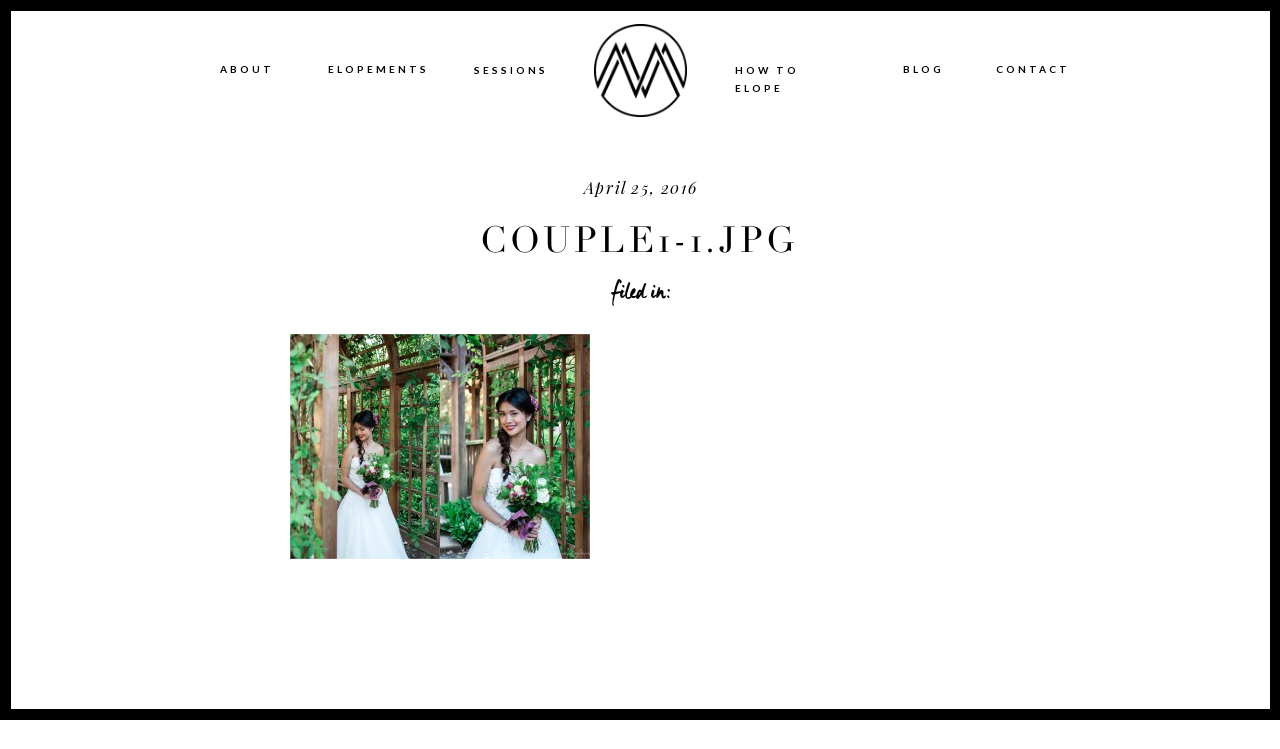

--- FILE ---
content_type: text/html; charset=UTF-8
request_url: https://meganmontalvophotography.com/styled-wedding/couple1-1-jpg/
body_size: 24268
content:
<!DOCTYPE html>
<html lang="en-US" class="d">
<head>
<link rel="stylesheet" type="text/css" href="//lib.showit.co/engine/2.6.1/showit.css" />
<meta name='robots' content='index, follow, max-image-preview:large, max-snippet:-1, max-video-preview:-1' />

	<!-- This site is optimized with the Yoast SEO Premium plugin v18.6 (Yoast SEO v26.8) - https://yoast.com/product/yoast-seo-premium-wordpress/ -->
	<title>Couple1-1.jpg</title>
	<link rel="canonical" href="https://meganmontalvophotography.com/styled-wedding/couple1-1-jpg/" />
	<meta name="twitter:card" content="summary_large_image" />
	<meta name="twitter:title" content="Couple1-1.jpg" />
	<meta name="twitter:image" content="https://meganmontalvophotography.com/wp-content/uploads/2016/04/Couple1-1.jpg" />
	<script type="application/ld+json" class="yoast-schema-graph">{"@context":"https://schema.org","@graph":[{"@type":"WebPage","@id":"https://meganmontalvophotography.com/styled-wedding/couple1-1-jpg/","url":"https://meganmontalvophotography.com/styled-wedding/couple1-1-jpg/","name":"Couple1-1.jpg","isPartOf":{"@id":"https://meganmontalvophotography.com/#website"},"primaryImageOfPage":{"@id":"https://meganmontalvophotography.com/styled-wedding/couple1-1-jpg/#primaryimage"},"image":{"@id":"https://meganmontalvophotography.com/styled-wedding/couple1-1-jpg/#primaryimage"},"thumbnailUrl":"https://meganmontalvophotography.com/wp-content/uploads/2016/04/Couple1-1.jpg","datePublished":"2016-04-25T23:34:12+00:00","breadcrumb":{"@id":"https://meganmontalvophotography.com/styled-wedding/couple1-1-jpg/#breadcrumb"},"inLanguage":"en-US","potentialAction":[{"@type":"ReadAction","target":["https://meganmontalvophotography.com/styled-wedding/couple1-1-jpg/"]}]},{"@type":"ImageObject","inLanguage":"en-US","@id":"https://meganmontalvophotography.com/styled-wedding/couple1-1-jpg/#primaryimage","url":"https://meganmontalvophotography.com/wp-content/uploads/2016/04/Couple1-1.jpg","contentUrl":"https://meganmontalvophotography.com/wp-content/uploads/2016/04/Couple1-1.jpg","width":2080,"height":1560},{"@type":"BreadcrumbList","@id":"https://meganmontalvophotography.com/styled-wedding/couple1-1-jpg/#breadcrumb","itemListElement":[{"@type":"ListItem","position":1,"name":"Home","item":"https://meganmontalvophotography.com/"},{"@type":"ListItem","position":2,"name":"Styled Wedding at Windmill Gardens | Genevieve + Kevin | Sumner, Washington","item":"https://meganmontalvophotography.com/styled-wedding/"},{"@type":"ListItem","position":3,"name":"Couple1-1.jpg"}]},{"@type":"WebSite","@id":"https://meganmontalvophotography.com/#website","url":"https://meganmontalvophotography.com/","name":"Olympia Tacoma Wedding Photographer | Megan Montalvo Photography","description":"Washington adventure elopement photographer","publisher":{"@id":"https://meganmontalvophotography.com/#organization"},"potentialAction":[{"@type":"SearchAction","target":{"@type":"EntryPoint","urlTemplate":"https://meganmontalvophotography.com/?s={search_term_string}"},"query-input":{"@type":"PropertyValueSpecification","valueRequired":true,"valueName":"search_term_string"}}],"inLanguage":"en-US"},{"@type":"Organization","@id":"https://meganmontalvophotography.com/#organization","name":"Megan Montalvo Photography","url":"https://meganmontalvophotography.com/","logo":{"@type":"ImageObject","inLanguage":"en-US","@id":"https://meganmontalvophotography.com/#/schema/logo/image/","url":"https://meganmontalvophotography.com/wp-content/uploads/2022/02/MM-PNG-black.png","contentUrl":"https://meganmontalvophotography.com/wp-content/uploads/2022/02/MM-PNG-black.png","width":1049,"height":1050,"caption":"Megan Montalvo Photography"},"image":{"@id":"https://meganmontalvophotography.com/#/schema/logo/image/"},"sameAs":["https://www.facebook.com/MeganMontalvoPhoto/","https://www.instagram.com/meganmontalvophoto/","https://www.pinterest.com/meganmontalvophoto/"]}]}</script>
	<!-- / Yoast SEO Premium plugin. -->


<link rel='dns-prefetch' href='//stats.wp.com' />
<link rel="alternate" type="application/rss+xml" title="Olympia Tacoma Wedding Photographer | Megan Montalvo Photography &raquo; Feed" href="https://meganmontalvophotography.com/feed/" />
<link rel="alternate" type="application/rss+xml" title="Olympia Tacoma Wedding Photographer | Megan Montalvo Photography &raquo; Comments Feed" href="https://meganmontalvophotography.com/comments/feed/" />
<link rel="alternate" type="application/rss+xml" title="Olympia Tacoma Wedding Photographer | Megan Montalvo Photography &raquo; Couple1-1.jpg Comments Feed" href="https://meganmontalvophotography.com/styled-wedding/couple1-1-jpg/feed/" />
<script type="text/javascript">
/* <![CDATA[ */
window._wpemojiSettings = {"baseUrl":"https:\/\/s.w.org\/images\/core\/emoji\/16.0.1\/72x72\/","ext":".png","svgUrl":"https:\/\/s.w.org\/images\/core\/emoji\/16.0.1\/svg\/","svgExt":".svg","source":{"concatemoji":"https:\/\/meganmontalvophotography.com\/wp-includes\/js\/wp-emoji-release.min.js?ver=6.8.3"}};
/*! This file is auto-generated */
!function(s,n){var o,i,e;function c(e){try{var t={supportTests:e,timestamp:(new Date).valueOf()};sessionStorage.setItem(o,JSON.stringify(t))}catch(e){}}function p(e,t,n){e.clearRect(0,0,e.canvas.width,e.canvas.height),e.fillText(t,0,0);var t=new Uint32Array(e.getImageData(0,0,e.canvas.width,e.canvas.height).data),a=(e.clearRect(0,0,e.canvas.width,e.canvas.height),e.fillText(n,0,0),new Uint32Array(e.getImageData(0,0,e.canvas.width,e.canvas.height).data));return t.every(function(e,t){return e===a[t]})}function u(e,t){e.clearRect(0,0,e.canvas.width,e.canvas.height),e.fillText(t,0,0);for(var n=e.getImageData(16,16,1,1),a=0;a<n.data.length;a++)if(0!==n.data[a])return!1;return!0}function f(e,t,n,a){switch(t){case"flag":return n(e,"\ud83c\udff3\ufe0f\u200d\u26a7\ufe0f","\ud83c\udff3\ufe0f\u200b\u26a7\ufe0f")?!1:!n(e,"\ud83c\udde8\ud83c\uddf6","\ud83c\udde8\u200b\ud83c\uddf6")&&!n(e,"\ud83c\udff4\udb40\udc67\udb40\udc62\udb40\udc65\udb40\udc6e\udb40\udc67\udb40\udc7f","\ud83c\udff4\u200b\udb40\udc67\u200b\udb40\udc62\u200b\udb40\udc65\u200b\udb40\udc6e\u200b\udb40\udc67\u200b\udb40\udc7f");case"emoji":return!a(e,"\ud83e\udedf")}return!1}function g(e,t,n,a){var r="undefined"!=typeof WorkerGlobalScope&&self instanceof WorkerGlobalScope?new OffscreenCanvas(300,150):s.createElement("canvas"),o=r.getContext("2d",{willReadFrequently:!0}),i=(o.textBaseline="top",o.font="600 32px Arial",{});return e.forEach(function(e){i[e]=t(o,e,n,a)}),i}function t(e){var t=s.createElement("script");t.src=e,t.defer=!0,s.head.appendChild(t)}"undefined"!=typeof Promise&&(o="wpEmojiSettingsSupports",i=["flag","emoji"],n.supports={everything:!0,everythingExceptFlag:!0},e=new Promise(function(e){s.addEventListener("DOMContentLoaded",e,{once:!0})}),new Promise(function(t){var n=function(){try{var e=JSON.parse(sessionStorage.getItem(o));if("object"==typeof e&&"number"==typeof e.timestamp&&(new Date).valueOf()<e.timestamp+604800&&"object"==typeof e.supportTests)return e.supportTests}catch(e){}return null}();if(!n){if("undefined"!=typeof Worker&&"undefined"!=typeof OffscreenCanvas&&"undefined"!=typeof URL&&URL.createObjectURL&&"undefined"!=typeof Blob)try{var e="postMessage("+g.toString()+"("+[JSON.stringify(i),f.toString(),p.toString(),u.toString()].join(",")+"));",a=new Blob([e],{type:"text/javascript"}),r=new Worker(URL.createObjectURL(a),{name:"wpTestEmojiSupports"});return void(r.onmessage=function(e){c(n=e.data),r.terminate(),t(n)})}catch(e){}c(n=g(i,f,p,u))}t(n)}).then(function(e){for(var t in e)n.supports[t]=e[t],n.supports.everything=n.supports.everything&&n.supports[t],"flag"!==t&&(n.supports.everythingExceptFlag=n.supports.everythingExceptFlag&&n.supports[t]);n.supports.everythingExceptFlag=n.supports.everythingExceptFlag&&!n.supports.flag,n.DOMReady=!1,n.readyCallback=function(){n.DOMReady=!0}}).then(function(){return e}).then(function(){var e;n.supports.everything||(n.readyCallback(),(e=n.source||{}).concatemoji?t(e.concatemoji):e.wpemoji&&e.twemoji&&(t(e.twemoji),t(e.wpemoji)))}))}((window,document),window._wpemojiSettings);
/* ]]> */
</script>
<style id='wp-emoji-styles-inline-css' type='text/css'>

	img.wp-smiley, img.emoji {
		display: inline !important;
		border: none !important;
		box-shadow: none !important;
		height: 1em !important;
		width: 1em !important;
		margin: 0 0.07em !important;
		vertical-align: -0.1em !important;
		background: none !important;
		padding: 0 !important;
	}
</style>
<link rel='stylesheet' id='wp-block-library-css' href='https://meganmontalvophotography.com/wp-includes/css/dist/block-library/style.min.css?ver=6.8.3' type='text/css' media='all' />
<style id='classic-theme-styles-inline-css' type='text/css'>
/*! This file is auto-generated */
.wp-block-button__link{color:#fff;background-color:#32373c;border-radius:9999px;box-shadow:none;text-decoration:none;padding:calc(.667em + 2px) calc(1.333em + 2px);font-size:1.125em}.wp-block-file__button{background:#32373c;color:#fff;text-decoration:none}
</style>
<link rel='stylesheet' id='mediaelement-css' href='https://meganmontalvophotography.com/wp-includes/js/mediaelement/mediaelementplayer-legacy.min.css?ver=4.2.17' type='text/css' media='all' />
<link rel='stylesheet' id='wp-mediaelement-css' href='https://meganmontalvophotography.com/wp-includes/js/mediaelement/wp-mediaelement.min.css?ver=6.8.3' type='text/css' media='all' />
<style id='jetpack-sharing-buttons-style-inline-css' type='text/css'>
.jetpack-sharing-buttons__services-list{display:flex;flex-direction:row;flex-wrap:wrap;gap:0;list-style-type:none;margin:5px;padding:0}.jetpack-sharing-buttons__services-list.has-small-icon-size{font-size:12px}.jetpack-sharing-buttons__services-list.has-normal-icon-size{font-size:16px}.jetpack-sharing-buttons__services-list.has-large-icon-size{font-size:24px}.jetpack-sharing-buttons__services-list.has-huge-icon-size{font-size:36px}@media print{.jetpack-sharing-buttons__services-list{display:none!important}}.editor-styles-wrapper .wp-block-jetpack-sharing-buttons{gap:0;padding-inline-start:0}ul.jetpack-sharing-buttons__services-list.has-background{padding:1.25em 2.375em}
</style>
<style id='global-styles-inline-css' type='text/css'>
:root{--wp--preset--aspect-ratio--square: 1;--wp--preset--aspect-ratio--4-3: 4/3;--wp--preset--aspect-ratio--3-4: 3/4;--wp--preset--aspect-ratio--3-2: 3/2;--wp--preset--aspect-ratio--2-3: 2/3;--wp--preset--aspect-ratio--16-9: 16/9;--wp--preset--aspect-ratio--9-16: 9/16;--wp--preset--color--black: #000000;--wp--preset--color--cyan-bluish-gray: #abb8c3;--wp--preset--color--white: #ffffff;--wp--preset--color--pale-pink: #f78da7;--wp--preset--color--vivid-red: #cf2e2e;--wp--preset--color--luminous-vivid-orange: #ff6900;--wp--preset--color--luminous-vivid-amber: #fcb900;--wp--preset--color--light-green-cyan: #7bdcb5;--wp--preset--color--vivid-green-cyan: #00d084;--wp--preset--color--pale-cyan-blue: #8ed1fc;--wp--preset--color--vivid-cyan-blue: #0693e3;--wp--preset--color--vivid-purple: #9b51e0;--wp--preset--gradient--vivid-cyan-blue-to-vivid-purple: linear-gradient(135deg,rgba(6,147,227,1) 0%,rgb(155,81,224) 100%);--wp--preset--gradient--light-green-cyan-to-vivid-green-cyan: linear-gradient(135deg,rgb(122,220,180) 0%,rgb(0,208,130) 100%);--wp--preset--gradient--luminous-vivid-amber-to-luminous-vivid-orange: linear-gradient(135deg,rgba(252,185,0,1) 0%,rgba(255,105,0,1) 100%);--wp--preset--gradient--luminous-vivid-orange-to-vivid-red: linear-gradient(135deg,rgba(255,105,0,1) 0%,rgb(207,46,46) 100%);--wp--preset--gradient--very-light-gray-to-cyan-bluish-gray: linear-gradient(135deg,rgb(238,238,238) 0%,rgb(169,184,195) 100%);--wp--preset--gradient--cool-to-warm-spectrum: linear-gradient(135deg,rgb(74,234,220) 0%,rgb(151,120,209) 20%,rgb(207,42,186) 40%,rgb(238,44,130) 60%,rgb(251,105,98) 80%,rgb(254,248,76) 100%);--wp--preset--gradient--blush-light-purple: linear-gradient(135deg,rgb(255,206,236) 0%,rgb(152,150,240) 100%);--wp--preset--gradient--blush-bordeaux: linear-gradient(135deg,rgb(254,205,165) 0%,rgb(254,45,45) 50%,rgb(107,0,62) 100%);--wp--preset--gradient--luminous-dusk: linear-gradient(135deg,rgb(255,203,112) 0%,rgb(199,81,192) 50%,rgb(65,88,208) 100%);--wp--preset--gradient--pale-ocean: linear-gradient(135deg,rgb(255,245,203) 0%,rgb(182,227,212) 50%,rgb(51,167,181) 100%);--wp--preset--gradient--electric-grass: linear-gradient(135deg,rgb(202,248,128) 0%,rgb(113,206,126) 100%);--wp--preset--gradient--midnight: linear-gradient(135deg,rgb(2,3,129) 0%,rgb(40,116,252) 100%);--wp--preset--font-size--small: 13px;--wp--preset--font-size--medium: 20px;--wp--preset--font-size--large: 36px;--wp--preset--font-size--x-large: 42px;--wp--preset--spacing--20: 0.44rem;--wp--preset--spacing--30: 0.67rem;--wp--preset--spacing--40: 1rem;--wp--preset--spacing--50: 1.5rem;--wp--preset--spacing--60: 2.25rem;--wp--preset--spacing--70: 3.38rem;--wp--preset--spacing--80: 5.06rem;--wp--preset--shadow--natural: 6px 6px 9px rgba(0, 0, 0, 0.2);--wp--preset--shadow--deep: 12px 12px 50px rgba(0, 0, 0, 0.4);--wp--preset--shadow--sharp: 6px 6px 0px rgba(0, 0, 0, 0.2);--wp--preset--shadow--outlined: 6px 6px 0px -3px rgba(255, 255, 255, 1), 6px 6px rgba(0, 0, 0, 1);--wp--preset--shadow--crisp: 6px 6px 0px rgba(0, 0, 0, 1);}:where(.is-layout-flex){gap: 0.5em;}:where(.is-layout-grid){gap: 0.5em;}body .is-layout-flex{display: flex;}.is-layout-flex{flex-wrap: wrap;align-items: center;}.is-layout-flex > :is(*, div){margin: 0;}body .is-layout-grid{display: grid;}.is-layout-grid > :is(*, div){margin: 0;}:where(.wp-block-columns.is-layout-flex){gap: 2em;}:where(.wp-block-columns.is-layout-grid){gap: 2em;}:where(.wp-block-post-template.is-layout-flex){gap: 1.25em;}:where(.wp-block-post-template.is-layout-grid){gap: 1.25em;}.has-black-color{color: var(--wp--preset--color--black) !important;}.has-cyan-bluish-gray-color{color: var(--wp--preset--color--cyan-bluish-gray) !important;}.has-white-color{color: var(--wp--preset--color--white) !important;}.has-pale-pink-color{color: var(--wp--preset--color--pale-pink) !important;}.has-vivid-red-color{color: var(--wp--preset--color--vivid-red) !important;}.has-luminous-vivid-orange-color{color: var(--wp--preset--color--luminous-vivid-orange) !important;}.has-luminous-vivid-amber-color{color: var(--wp--preset--color--luminous-vivid-amber) !important;}.has-light-green-cyan-color{color: var(--wp--preset--color--light-green-cyan) !important;}.has-vivid-green-cyan-color{color: var(--wp--preset--color--vivid-green-cyan) !important;}.has-pale-cyan-blue-color{color: var(--wp--preset--color--pale-cyan-blue) !important;}.has-vivid-cyan-blue-color{color: var(--wp--preset--color--vivid-cyan-blue) !important;}.has-vivid-purple-color{color: var(--wp--preset--color--vivid-purple) !important;}.has-black-background-color{background-color: var(--wp--preset--color--black) !important;}.has-cyan-bluish-gray-background-color{background-color: var(--wp--preset--color--cyan-bluish-gray) !important;}.has-white-background-color{background-color: var(--wp--preset--color--white) !important;}.has-pale-pink-background-color{background-color: var(--wp--preset--color--pale-pink) !important;}.has-vivid-red-background-color{background-color: var(--wp--preset--color--vivid-red) !important;}.has-luminous-vivid-orange-background-color{background-color: var(--wp--preset--color--luminous-vivid-orange) !important;}.has-luminous-vivid-amber-background-color{background-color: var(--wp--preset--color--luminous-vivid-amber) !important;}.has-light-green-cyan-background-color{background-color: var(--wp--preset--color--light-green-cyan) !important;}.has-vivid-green-cyan-background-color{background-color: var(--wp--preset--color--vivid-green-cyan) !important;}.has-pale-cyan-blue-background-color{background-color: var(--wp--preset--color--pale-cyan-blue) !important;}.has-vivid-cyan-blue-background-color{background-color: var(--wp--preset--color--vivid-cyan-blue) !important;}.has-vivid-purple-background-color{background-color: var(--wp--preset--color--vivid-purple) !important;}.has-black-border-color{border-color: var(--wp--preset--color--black) !important;}.has-cyan-bluish-gray-border-color{border-color: var(--wp--preset--color--cyan-bluish-gray) !important;}.has-white-border-color{border-color: var(--wp--preset--color--white) !important;}.has-pale-pink-border-color{border-color: var(--wp--preset--color--pale-pink) !important;}.has-vivid-red-border-color{border-color: var(--wp--preset--color--vivid-red) !important;}.has-luminous-vivid-orange-border-color{border-color: var(--wp--preset--color--luminous-vivid-orange) !important;}.has-luminous-vivid-amber-border-color{border-color: var(--wp--preset--color--luminous-vivid-amber) !important;}.has-light-green-cyan-border-color{border-color: var(--wp--preset--color--light-green-cyan) !important;}.has-vivid-green-cyan-border-color{border-color: var(--wp--preset--color--vivid-green-cyan) !important;}.has-pale-cyan-blue-border-color{border-color: var(--wp--preset--color--pale-cyan-blue) !important;}.has-vivid-cyan-blue-border-color{border-color: var(--wp--preset--color--vivid-cyan-blue) !important;}.has-vivid-purple-border-color{border-color: var(--wp--preset--color--vivid-purple) !important;}.has-vivid-cyan-blue-to-vivid-purple-gradient-background{background: var(--wp--preset--gradient--vivid-cyan-blue-to-vivid-purple) !important;}.has-light-green-cyan-to-vivid-green-cyan-gradient-background{background: var(--wp--preset--gradient--light-green-cyan-to-vivid-green-cyan) !important;}.has-luminous-vivid-amber-to-luminous-vivid-orange-gradient-background{background: var(--wp--preset--gradient--luminous-vivid-amber-to-luminous-vivid-orange) !important;}.has-luminous-vivid-orange-to-vivid-red-gradient-background{background: var(--wp--preset--gradient--luminous-vivid-orange-to-vivid-red) !important;}.has-very-light-gray-to-cyan-bluish-gray-gradient-background{background: var(--wp--preset--gradient--very-light-gray-to-cyan-bluish-gray) !important;}.has-cool-to-warm-spectrum-gradient-background{background: var(--wp--preset--gradient--cool-to-warm-spectrum) !important;}.has-blush-light-purple-gradient-background{background: var(--wp--preset--gradient--blush-light-purple) !important;}.has-blush-bordeaux-gradient-background{background: var(--wp--preset--gradient--blush-bordeaux) !important;}.has-luminous-dusk-gradient-background{background: var(--wp--preset--gradient--luminous-dusk) !important;}.has-pale-ocean-gradient-background{background: var(--wp--preset--gradient--pale-ocean) !important;}.has-electric-grass-gradient-background{background: var(--wp--preset--gradient--electric-grass) !important;}.has-midnight-gradient-background{background: var(--wp--preset--gradient--midnight) !important;}.has-small-font-size{font-size: var(--wp--preset--font-size--small) !important;}.has-medium-font-size{font-size: var(--wp--preset--font-size--medium) !important;}.has-large-font-size{font-size: var(--wp--preset--font-size--large) !important;}.has-x-large-font-size{font-size: var(--wp--preset--font-size--x-large) !important;}
:where(.wp-block-post-template.is-layout-flex){gap: 1.25em;}:where(.wp-block-post-template.is-layout-grid){gap: 1.25em;}
:where(.wp-block-columns.is-layout-flex){gap: 2em;}:where(.wp-block-columns.is-layout-grid){gap: 2em;}
:root :where(.wp-block-pullquote){font-size: 1.5em;line-height: 1.6;}
</style>
<link rel='stylesheet' id='jpibfi-style-css' href='https://meganmontalvophotography.com/wp-content/plugins/jquery-pin-it-button-for-images/css/client.css?ver=3.0.6' type='text/css' media='all' />
<link rel='stylesheet' id='pub-style-css' href='https://meganmontalvophotography.com/wp-content/themes/showit/pubs/lwc8zohgqh-ck9kw6gp2bw/20251024050118Sqnjpj4/assets/pub.css?ver=1761282090' type='text/css' media='all' />
<script type="text/javascript" src="https://meganmontalvophotography.com/wp-includes/js/jquery/jquery.min.js?ver=3.7.1" id="jquery-core-js"></script>
<script type="text/javascript" id="jquery-core-js-after">
/* <![CDATA[ */
$ = jQuery;
/* ]]> */
</script>
<script type="text/javascript" src="https://meganmontalvophotography.com/wp-includes/js/jquery/jquery-migrate.min.js?ver=3.4.1" id="jquery-migrate-js"></script>
<script type="text/javascript" src="https://meganmontalvophotography.com/wp-content/themes/showit/pubs/lwc8zohgqh-ck9kw6gp2bw/20251024050118Sqnjpj4/assets/pub.js?ver=1761282090" id="pub-script-js"></script>
<link rel="https://api.w.org/" href="https://meganmontalvophotography.com/wp-json/" /><link rel="alternate" title="JSON" type="application/json" href="https://meganmontalvophotography.com/wp-json/wp/v2/media/441" /><link rel="EditURI" type="application/rsd+xml" title="RSD" href="https://meganmontalvophotography.com/xmlrpc.php?rsd" />
<link rel='shortlink' href='https://meganmontalvophotography.com/?p=441' />
<link rel="alternate" title="oEmbed (JSON)" type="application/json+oembed" href="https://meganmontalvophotography.com/wp-json/oembed/1.0/embed?url=https%3A%2F%2Fmeganmontalvophotography.com%2Fstyled-wedding%2Fcouple1-1-jpg%2F" />
<link rel="alternate" title="oEmbed (XML)" type="text/xml+oembed" href="https://meganmontalvophotography.com/wp-json/oembed/1.0/embed?url=https%3A%2F%2Fmeganmontalvophotography.com%2Fstyled-wedding%2Fcouple1-1-jpg%2F&#038;format=xml" />
<style type="text/css">
	a.pinit-button.custom span {
		}

	.pinit-hover {
		opacity: 0.8 !important;
		filter: alpha(opacity=80) !important;
	}
	a.pinit-button {
	border-bottom: 0 !important;
	box-shadow: none !important;
	margin-bottom: 0 !important;
}
a.pinit-button::after {
    display: none;
}</style>
			<style>img#wpstats{display:none}</style>
		
<meta charset="UTF-8" />
<meta name="viewport" content="width=device-width, initial-scale=1" />
<link rel="icon" type="image/png" href="//static.showit.co/200/xaXrdbjIQ6ug3e5vqBbwJg/70842/mm_png.png" />
<link rel="preconnect" href="https://static.showit.co" />

<link rel="preconnect" href="https://fonts.googleapis.com">
<link rel="preconnect" href="https://fonts.gstatic.com" crossorigin>
<link href="https://fonts.googleapis.com/css?family=Crimson+Text:regular|Lato:700|Playfair+Display:regular|Playfair+Display:italic" rel="stylesheet" type="text/css"/>
<style>
@font-face{font-family:Manus;src:url('//static.showit.co/file/7qG-gMUMQW6tMV1d0WD4gg/shared/manus-regular.woff');}
@font-face{font-family:LEVENIM MT;src:url('//static.showit.co/file/zlKv1yeUTniwJDedRibEUA/70842/lvnm.woff');}
@font-face{font-family:Didot Regular;src:url('//static.showit.co/file/xizOJ8tNQRSPXbcEFRQ3Gg/shared/didot-regular.woff');}
</style>
<script id="init_data" type="application/json">
{"mobile":{"w":320},"desktop":{"w":1200,"defaultTrIn":{"type":"fade"},"defaultTrOut":{"type":"fade"},"bgFillType":"color","bgColor":"#000000:0"},"sid":"lwc8zohgqh-ck9kw6gp2bw","break":768,"assetURL":"//static.showit.co","contactFormId":"70842/179279","cfAction":"aHR0cHM6Ly9jbGllbnRzZXJ2aWNlLnNob3dpdC5jb20vY29udGFjdGZvcm0=","sgAction":"aHR0cHM6Ly9jbGllbnRzZXJ2aWNlLnNob3dpdC5jby9zb2NpYWxncmlk","blockData":[{"slug":"mobile-menu-open","visible":"m","states":[],"d":{"h":200,"w":1200,"bgFillType":"color","bgColor":"colors-7","bgMediaType":"none"},"m":{"h":500,"w":320,"locking":{"side":"t"},"nature":"wH","bgFillType":"color","bgColor":"colors-0","bgMediaType":"none"}},{"slug":"mobile-menu-closed","visible":"m","states":[],"d":{"h":77,"w":1200,"locking":{"side":"t"},"bgFillType":"color","bgColor":"colors-7","bgMediaType":"none"},"m":{"h":37,"w":320,"locking":{"side":"t"},"bgFillType":"color","bgColor":"colors-0","bgMediaType":"none"}},{"slug":"menu-buffer","visible":"m","states":[],"d":{"h":66,"w":1200,"locking":{"scrollOffset":1},"bgFillType":"color","bgColor":"colors-7","bgMediaType":"none"},"m":{"h":37,"w":320,"locking":{},"bgFillType":"color","bgColor":"colors-7","bgMediaType":"none"}},{"slug":"blog-header","visible":"d","states":[],"d":{"h":149,"w":1200,"aav":"3","bgFillType":"color","bgColor":"colors-7","bgMediaType":"none"},"m":{"h":889,"w":320,"bgFillType":"color","bgColor":"colors-2","bgMediaType":"none"},"ps":[{"trigger":"offscreen","type":"show","block":"bottom-nav-bar"}]},{"slug":"post-date","visible":"a","states":[],"d":{"h":52,"w":1200,"bgFillType":"color","bgColor":"colors-7","bgMediaType":"none"},"m":{"h":23,"w":320,"nature":"dH","bgFillType":"color","bgColor":"colors-2","bgMediaType":"none"}},{"slug":"post-title","visible":"a","states":[],"d":{"h":60,"w":1200,"nature":"dH","bgFillType":"color","bgColor":"colors-7","bgMediaType":"none"},"m":{"h":85,"w":320,"nature":"dH","bgFillType":"color","bgColor":"colors-2","bgMediaType":"none"}},{"slug":"post-primary-category","visible":"a","states":[],"d":{"h":48,"w":1200,"nature":"dH","bgFillType":"color","bgColor":"colors-7","bgMediaType":"none"},"m":{"h":38,"w":320,"nature":"dH","bgFillType":"color","bgColor":"colors-2","bgMediaType":"none"}},{"slug":"content-area","visible":"a","states":[],"d":{"h":333,"w":1200,"locking":{"offset":100},"nature":"dH","bgFillType":"color","bgColor":"colors-7","bgMediaType":"none"},"m":{"h":561,"w":320,"nature":"dH","bgFillType":"color","bgColor":"colors-2","bgMediaType":"none"}},{"slug":"comment","visible":"a","states":[],"d":{"h":53,"w":1200,"nature":"dH","bgFillType":"color","bgColor":"colors-7","bgMediaType":"none"},"m":{"h":68,"w":320,"nature":"dH","bgFillType":"color","bgColor":"colors-2","bgMediaType":"none"}},{"slug":"comments-form","visible":"a","states":[],"d":{"h":116,"w":1200,"nature":"dH","bgFillType":"color","bgColor":"colors-7","bgMediaType":"none"},"m":{"h":168,"w":320,"nature":"dH","bgFillType":"color","bgColor":"colors-2","bgMediaType":"none"}},{"slug":"existing-comments","visible":"a","states":[],"d":{"h":62,"w":1200,"nature":"dH","bgFillType":"color","bgColor":"colors-7","bgMediaType":"none"},"m":{"h":134,"w":320,"nature":"dH","bgFillType":"color","bgColor":"colors-2","bgMediaType":"none"}},{"slug":"in-between-post-padding","visible":"m","states":[],"d":{"h":248,"w":1200,"nature":"dH","bgFillType":"color","bgColor":"colors-1","bgMediaType":"none"},"m":{"h":33,"w":320,"bgFillType":"color","bgColor":"colors-6","bgMediaType":"none"}},{"slug":"pagination-1","visible":"a","states":[],"d":{"h":177,"w":1200,"nature":"dH","bgFillType":"color","bgColor":"colors-7","bgMediaType":"none"},"m":{"h":110,"w":320,"nature":"dH","bgFillType":"color","bgColor":"colors-6","bgMediaType":"none"}},{"slug":"new-canvas","visible":"d","states":[],"d":{"h":436,"w":1200,"bgFillType":"color","bgColor":"colors-7","bgMediaType":"none"},"m":{"h":200,"w":320,"bgFillType":"color","bgColor":"colors-7","bgMediaType":"none"}},{"slug":"featured-post","visible":"a","states":[{"d":{"bgFillType":"color","bgColor":"#000000:0","bgMediaType":"image","bgImage":{"key":"2qEuu71UThqMW_6PzFtDWA/70842/wedding-340.jpg","aspect_ratio":1.5,"title":"Wedding-340","type":"asset"},"bgOpacity":80,"bgPos":"cm","bgScale":"cover","bgScroll":"p"},"m":{"bgFillType":"color","bgColor":"#000000:0","bgMediaType":"image","bgImage":{"key":"i4tM9huNSQ-i6Akh2mFZMw/70842/wedding-265.jpg","aspect_ratio":1.49986,"title":"Wedding-265","type":"asset"},"bgOpacity":50,"bgPos":"cm","bgScale":"cover","bgScroll":"p"},"slug":"view-1"}],"d":{"h":518,"w":1200,"bgFillType":"color","bgColor":"colors-0","bgMediaType":"none"},"m":{"h":411,"w":320,"bgFillType":"color","bgColor":"colors-0","bgMediaType":"none"},"stateTrans":[{}]},{"slug":"instagram","visible":"a","states":[],"d":{"h":378,"w":1200,"bgFillType":"color","bgColor":"colors-2","bgMediaType":"none"},"m":{"h":255,"w":320,"bgFillType":"color","bgColor":"colors-2","bgMediaType":"none"}},{"slug":"footer","visible":"a","states":[],"d":{"h":402,"w":1200,"bgFillType":"color","bgColor":"colors-7","bgMediaType":"none"},"m":{"h":1040,"w":320,"bgFillType":"color","bgColor":"colors-7","bgMediaType":"none"}},{"slug":"black-border","visible":"d","states":[],"d":{"h":70,"w":1200,"locking":{"side":"t"},"nature":"wH","bgFillType":"color","bgColor":"#000000:0","bgMediaType":"none"},"m":{"h":200,"w":320,"bgFillType":"color","bgColor":"#FFFFFF","bgMediaType":"none"}},{"slug":"bottom-nav-bar","visible":"d","states":[{"d":{"bgFillType":"color","bgColor":"#000000:0","bgMediaType":"none"},"m":{"bgFillType":"color","bgColor":"#000000:0","bgMediaType":"none"},"slug":"closed"},{"d":{"bgFillType":"color","bgColor":"#000000:0","bgMediaType":"none"},"m":{"bgFillType":"color","bgColor":"#000000:0","bgMediaType":"none"},"slug":"open"}],"d":{"h":45,"w":1200,"locking":{"side":"b"},"bgFillType":"color","bgColor":"colors-0","bgMediaType":"none"},"m":{"h":200,"w":320,"bgFillType":"color","bgColor":"#FFFFFF","bgMediaType":"none"},"stateTrans":[{},{}]}],"elementData":[{"type":"icon","visible":"m","id":"mobile-menu-open_0","blockId":"mobile-menu-open","m":{"x":114,"y":460,"w":19,"h":19,"a":0},"d":{"x":654,"y":1235,"w":31,"h":31,"a":0}},{"type":"icon","visible":"m","id":"mobile-menu-open_1","blockId":"mobile-menu-open","m":{"x":149,"y":460,"w":19,"h":19,"a":0},"d":{"x":692.667,"y":1235,"w":31,"h":31,"a":0}},{"type":"icon","visible":"m","id":"mobile-menu-open_2","blockId":"mobile-menu-open","m":{"x":187,"y":460,"w":19,"h":19,"a":0},"d":{"x":731.333,"y":1235,"w":31,"h":31,"a":0}},{"type":"text","visible":"m","id":"mobile-menu-open_3","blockId":"mobile-menu-open","m":{"x":119,"y":416,"w":85,"h":34,"a":-2},"d":{"x":539.105,"y":252.326,"w":164.01,"h":69.007,"a":0}},{"type":"text","visible":"m","id":"mobile-menu-open_4","blockId":"mobile-menu-open","m":{"x":81,"y":328,"w":91,"h":23,"a":0},"d":{"x":983,"y":84,"w":65,"h":26,"a":0}},{"type":"text","visible":"m","id":"mobile-menu-open_5","blockId":"mobile-menu-open","m":{"x":79,"y":213,"w":162,"h":23,"a":0},"d":{"x":1093,"y":84,"w":38,"h":26,"a":0}},{"type":"text","visible":"m","id":"mobile-menu-open_6","blockId":"mobile-menu-open","m":{"x":79,"y":174,"w":154,"h":23,"a":0},"d":{"x":795,"y":84,"w":52,"h":26,"a":0}},{"type":"text","visible":"m","id":"mobile-menu-open_7","blockId":"mobile-menu-open","m":{"x":79,"y":136,"w":94,"h":23,"a":0},"d":{"x":705,"y":84,"w":52,"h":26,"a":0}},{"type":"icon","visible":"m","id":"mobile-menu-open_8","blockId":"mobile-menu-open","m":{"x":277.203,"y":15,"w":34.01,"h":26,"a":0,"lockV":"t"},"d":{"x":1148.667,"y":18,"w":29.014,"h":29.014,"a":0,"lockH":"r"},"pc":[{"type":"hide","block":"mobile-menu-open"}]},{"type":"text","visible":"a","id":"mobile-menu-open_10","blockId":"mobile-menu-open","m":{"x":0,"y":55,"w":320,"h":29,"a":0},"d":{"x":256,"y":313,"w":688,"h":86,"a":0}},{"type":"text","visible":"a","id":"mobile-menu-open_11","blockId":"mobile-menu-open","m":{"x":99,"y":29,"w":122,"h":34,"a":-2},"d":{"x":518,"y":261,"w":164,"h":69,"a":0}},{"type":"text","visible":"a","id":"mobile-menu-open_12","blockId":"mobile-menu-open","m":{"x":1,"y":84,"w":318,"h":24,"a":0},"d":{"x":351,"y":362,"w":498,"h":52,"a":0}},{"type":"text","visible":"m","id":"mobile-menu-open_13","blockId":"mobile-menu-open","m":{"x":81,"y":366,"w":130,"h":23,"a":0},"d":{"x":983,"y":84,"w":65,"h":26,"a":0}},{"type":"text","visible":"m","id":"mobile-menu-open_14","blockId":"mobile-menu-open","m":{"x":79,"y":251,"w":187,"h":22,"a":0},"d":{"x":1093,"y":84,"w":38,"h":26,"a":0}},{"type":"text","visible":"m","id":"mobile-menu-open_15","blockId":"mobile-menu-open","m":{"x":79,"y":289,"w":162,"h":23,"a":0},"d":{"x":1093,"y":84,"w":38,"h":26,"a":0}},{"type":"icon","visible":"m","id":"mobile-menu-closed_0","blockId":"mobile-menu-closed","m":{"x":276.516,"y":4,"w":36.014,"h":28.014,"a":0},"d":{"x":575,"y":14,"w":100,"h":100,"a":0},"pc":[{"type":"show","block":"mobile-menu-open"}]},{"type":"text","visible":"a","id":"mobile-menu-closed_1","blockId":"mobile-menu-closed","m":{"x":232,"y":6,"w":43,"h":25,"a":0},"d":{"x":470.498,"y":51.666,"w":259.004,"h":13.004,"a":0},"pc":[{"type":"show","block":"mobile-menu-open"}]},{"type":"graphic","visible":"d","id":"blog-header_8","blockId":"blog-header","m":{"x":90,"y":30,"w":140,"h":140,"a":0},"d":{"x":554,"y":24,"w":93,"h":93,"a":0},"c":{"key":"JMTdAX8gQOWjqCi6r1BHPw/70842/mm_png_black.png","aspect_ratio":0.99905}},{"type":"text","visible":"d","id":"blog-header_9","blockId":"blog-header","m":{"x":111,"y":783,"w":61,"h":28,"a":0},"d":{"x":162,"y":60,"w":52,"h":25,"a":0,"lockV":"t"}},{"type":"text","visible":"d","id":"blog-header_10","blockId":"blog-header","m":{"x":111,"y":783,"w":61,"h":28,"a":0},"d":{"x":956,"y":60,"w":68,"h":25,"a":0,"lockV":"t"}},{"type":"text","visible":"d","id":"blog-header_11","blockId":"blog-header","m":{"x":111,"y":783,"w":61,"h":28,"a":0},"d":{"x":863,"y":60,"w":38,"h":25,"a":0,"lockV":"t"}},{"type":"text","visible":"d","id":"blog-header_12","blockId":"blog-header","m":{"x":111,"y":783,"w":61,"h":28,"a":0},"d":{"x":180,"y":60,"w":52,"h":25,"a":0,"lockV":"t"}},{"type":"text","visible":"d","id":"blog-header_13","blockId":"blog-header","m":{"x":121,"y":793,"w":61,"h":28,"a":0},"d":{"x":288,"y":60,"w":91,"h":25,"a":0,"lockV":"t"}},{"type":"text","visible":"d","id":"blog-header_14","blockId":"blog-header","m":{"x":121,"y":793,"w":61,"h":28,"a":0},"d":{"x":434,"y":61,"w":75,"h":25,"a":0,"lockV":"t"}},{"type":"text","visible":"d","id":"blog-header_15","blockId":"blog-header","m":{"x":111,"y":783,"w":61,"h":28,"a":0},"d":{"x":695,"y":61,"w":112,"h":25,"a":0,"lockV":"t"}},{"type":"text","visible":"a","id":"post-date_0","blockId":"post-date","m":{"x":14,"y":5,"w":280,"h":15,"a":0},"d":{"x":439,"y":29,"w":323,"h":22,"a":0}},{"type":"text","visible":"a","id":"post-title_0","blockId":"post-title","m":{"x":20,"y":13.889,"w":280,"h":15,"a":0},"d":{"x":319,"y":18.037,"w":561.011,"h":42.015,"a":0}},{"type":"text","visible":"a","id":"post-primary-category_0","blockId":"post-primary-category","m":{"x":19.998,"y":7.445,"w":280.004,"h":31.012,"a":0},"d":{"x":358,"y":17,"w":485,"h":27,"a":0}},{"type":"text","visible":"a","id":"content-area_0","blockId":"content-area","m":{"x":25,"y":10,"w":270,"h":499,"a":0},"d":{"x":250,"y":24,"w":700,"h":209,"a":0}},{"type":"text","visible":"a","id":"comment_0","blockId":"comment","m":{"x":25,"y":34.111,"w":198.013,"h":21,"a":0},"d":{"x":250.533,"y":19.279,"w":363.01,"h":31.019,"a":0},"pc":[{"type":"show","block":"existing-comments"},{"type":"show","block":"comments-form"}]},{"type":"simple","visible":"a","id":"comments-form_0","blockId":"comments-form","m":{"x":25,"y":17.445,"w":270,"h":1.003,"a":0},"d":{"x":250,"y":23.569,"w":700,"h":1.014,"a":0,"o":25}},{"type":"text","visible":"a","id":"comments-form_1","blockId":"comments-form","m":{"x":25,"y":39,"w":270,"h":128,"a":0},"d":{"x":250,"y":41,"w":700,"h":75,"a":0}},{"type":"text","visible":"a","id":"existing-comments_0","blockId":"existing-comments","m":{"x":25,"y":7,"w":270,"h":121,"a":0},"d":{"x":250,"y":10,"w":700,"h":49,"a":0}},{"type":"text","visible":"a","id":"pagination-1_0","blockId":"pagination-1","m":{"x":15.5,"y":27.182,"w":290,"h":21,"a":0},"d":{"x":306,"y":100,"w":589,"h":29,"a":0}},{"type":"text","visible":"a","id":"pagination-1_1","blockId":"pagination-1","m":{"x":16,"y":-0.091,"w":290,"h":22,"a":0},"d":{"x":306,"y":67,"w":589,"h":29,"a":0}},{"type":"text","visible":"a","id":"pagination-1_2","blockId":"pagination-1","m":{"x":20.493,"y":55.363,"w":279.015,"h":22.015,"a":0},"d":{"x":438.996,"y":33.583,"w":322.007,"h":29.007,"a":0}},{"type":"icon","visible":"d","id":"new-canvas_0","blockId":"new-canvas","m":{"x":125.482,"y":399.729,"w":22.886,"h":22,"a":0},"d":{"x":728,"y":325,"w":16,"h":16,"a":0}},{"type":"icon","visible":"d","id":"new-canvas_1","blockId":"new-canvas","m":{"x":87.108,"y":399.729,"w":22.886,"h":22,"a":0},"d":{"x":757,"y":325,"w":16,"h":16,"a":0}},{"type":"icon","visible":"d","id":"new-canvas_2","blockId":"new-canvas","m":{"x":168.855,"y":399.729,"w":22.886,"h":22,"a":0},"d":{"x":784,"y":325,"w":16,"h":16,"a":0}},{"type":"text","visible":"a","id":"new-canvas_3","blockId":"new-canvas","m":{"x":24,"y":514,"w":272,"h":138,"a":0},"d":{"x":456,"y":190,"w":383,"h":107,"a":0}},{"type":"text","visible":"a","id":"new-canvas_4","blockId":"new-canvas","m":{"x":34,"y":132,"w":253,"h":39,"a":0},"d":{"x":455,"y":117,"w":398,"h":53,"a":0}},{"type":"simple","visible":"a","id":"new-canvas_5","blockId":"new-canvas","m":{"x":25,"y":672,"w":270,"h":1,"a":0},"d":{"x":879,"y":130,"w":1,"h":175,"a":0,"o":25}},{"type":"text","visible":"a","id":"new-canvas_6","blockId":"new-canvas","m":{"x":217,"y":843,"w":73,"h":27,"a":0},"d":{"x":461,"y":320,"w":51,"h":26,"a":0}},{"type":"text","visible":"a","id":"new-canvas_7","blockId":"new-canvas","m":{"x":25,"y":686,"w":271,"h":33,"a":0},"d":{"x":918,"y":160,"w":103,"h":25,"a":0}},{"type":"text","visible":"a","id":"new-canvas_8","blockId":"new-canvas","m":{"x":105,"y":758,"w":110,"h":24,"a":0},"d":{"x":918,"y":234,"w":89,"h":19,"a":0}},{"type":"text","visible":"a","id":"new-canvas_9","blockId":"new-canvas","m":{"x":109,"y":718,"w":100,"h":24,"a":0},"d":{"x":918,"y":194,"w":99,"h":19,"a":0}},{"type":"simple","visible":"a","id":"new-canvas_10","blockId":"new-canvas","m":{"x":30,"y":836,"w":183,"h":37,"a":0},"d":{"x":521,"y":318,"w":182,"h":30,"a":0}},{"type":"graphic","visible":"a","id":"new-canvas_11","blockId":"new-canvas","m":{"x":21,"y":191,"w":279,"h":306,"a":0},"d":{"x":157,"y":88,"w":259,"h":259,"a":0,"gs":{"s":50}},"c":{"key":"0w1tKggdTmebilSQoADyjA/70842/0u6a4360.jpg","aspect_ratio":1.50012}},{"type":"text","visible":"a","id":"new-canvas_12","blockId":"new-canvas","m":{"x":32,"y":846,"w":182,"h":21,"a":0},"d":{"x":522,"y":324,"w":181,"h":24,"a":0}},{"type":"text","visible":"a","id":"new-canvas_13","blockId":"new-canvas","m":{"x":123,"y":801,"w":75,"h":21,"a":0},"d":{"x":918,"y":273,"w":125,"h":19,"a":0}},{"type":"text","visible":"a","id":"featured-post_view-1_0","blockId":"featured-post","m":{"x":9.499,"y":81.604,"w":301.003,"h":106.008,"a":0},"d":{"x":285.998,"y":154.428,"w":628.004,"h":115.007,"a":0}},{"type":"text","visible":"a","id":"featured-post_view-1_1","blockId":"featured-post","m":{"x":33.493,"y":209.049,"w":253.014,"h":103.011,"a":0},"d":{"x":368.999,"y":287.246,"w":462.006,"h":95.014,"a":0}},{"type":"text","visible":"a","id":"featured-post_view-1_2","blockId":"featured-post","m":{"x":88.497,"y":34.383,"w":139.014,"h":30.014,"a":0},"d":{"x":478.495,"y":78.246,"w":243.011,"h":69.004,"a":0}},{"type":"text","visible":"a","id":"featured-post_view-1_3","blockId":"featured-post","m":{"x":171,"y":791,"w":27,"h":36,"a":0},"d":{"x":480.816,"y":646.562,"w":32.013,"h":33.011,"a":0,"lockH":"l"}},{"type":"text","visible":"a","id":"featured-post_view-1_4","blockId":"featured-post","m":{"x":140,"y":791,"w":17,"h":34,"a":0},"d":{"x":451.816,"y":646.562,"w":13.013,"h":36.011,"a":0,"lockH":"l"}},{"type":"text","visible":"a","id":"featured-post_view-1_5","blockId":"featured-post","m":{"x":171,"y":791,"w":27,"h":36,"a":0},"d":{"x":1128.088,"y":437.359,"w":32.013,"h":33.011,"a":0,"lockH":"r"}},{"type":"text","visible":"a","id":"featured-post_view-1_6","blockId":"featured-post","m":{"x":140,"y":791,"w":17,"h":34,"a":0},"d":{"x":1099.088,"y":437.359,"w":13.013,"h":36.011,"a":0,"lockH":"r"}},{"type":"simple","visible":"a","id":"featured-post_view-1_7","blockId":"featured-post","m":{"x":93.994,"y":337,"w":132.012,"h":38,"a":0},"d":{"x":523,"y":391,"w":154,"h":42,"a":0}},{"type":"text","visible":"a","id":"featured-post_view-1_8","blockId":"featured-post","m":{"x":99.495,"y":348,"w":108.01,"h":17.014,"a":0},"d":{"x":464,"y":402,"w":259,"h":13,"a":0}},{"type":"icon","visible":"a","id":"featured-post_view-1_9","blockId":"featured-post","m":{"x":193.5,"y":348,"w":15,"h":15,"a":0},"d":{"x":645,"y":405,"w":15,"h":15,"a":0}},{"type":"text","visible":"a","id":"instagram_0","blockId":"instagram","m":{"x":39,"y":44,"w":251,"h":31,"a":0},"d":{"x":391,"y":32,"w":419,"h":31,"a":0}},{"type":"text","visible":"a","id":"instagram_1","blockId":"instagram","m":{"x":53,"y":86,"w":222,"h":18,"a":0},"d":{"x":419,"y":83,"w":364,"h":30,"a":0}},{"type":"text","visible":"a","id":"instagram_2","blockId":"instagram","m":{"x":19,"y":117,"w":286,"h":65,"a":0},"d":{"x":427,"y":121,"w":348,"h":55,"a":0}},{"type":"social","visible":"a","id":"instagram_3","blockId":"instagram","m":{"x":0,"y":172,"w":321,"h":72,"a":0},"d":{"x":14,"y":187,"w":1176,"h":185,"a":0}},{"type":"simple","visible":"m","id":"footer_0","blockId":"footer","m":{"x":1,"y":887,"w":320,"h":43,"a":0},"d":{"x":360,"y":112,"w":480,"h":148.8,"a":0}},{"type":"text","visible":"m","id":"footer_1","blockId":"footer","m":{"x":100,"y":900,"w":123,"h":14,"a":0},"d":{"x":1082,"y":14,"w":119,"h":16,"a":0,"lockH":"r"}},{"type":"simple","visible":"m","id":"footer_2","blockId":"footer","m":{"x":138,"y":298,"w":152,"h":1,"a":-90,"o":25},"d":{"x":848.375,"y":56.999,"w":1.003,"h":219.003,"a":0,"o":50}},{"type":"simple","visible":"a","id":"footer_3","blockId":"footer","m":{"x":36,"y":395,"w":246,"h":1,"a":0},"d":{"x":470,"y":85,"w":1,"h":245,"a":0,"o":25}},{"type":"simple","visible":"a","id":"footer_4","blockId":"footer","m":{"x":38,"y":199,"w":246,"h":1,"a":0},"d":{"x":720,"y":85,"w":1,"h":245,"a":0,"o":25}},{"type":"text","visible":"a","id":"footer_5","blockId":"footer","m":{"x":46,"y":365,"w":134,"h":17,"a":0},"d":{"x":519,"y":282,"w":165,"h":19,"a":0}},{"type":"text","visible":"a","id":"footer_6","blockId":"footer","m":{"x":46,"y":264,"w":134,"h":17,"a":0},"d":{"x":519,"y":169,"w":165,"h":19,"a":0}},{"type":"text","visible":"a","id":"footer_7","blockId":"footer","m":{"x":46,"y":239,"w":134,"h":17,"a":0},"d":{"x":519,"y":141,"w":165,"h":19,"a":0}},{"type":"text","visible":"a","id":"footer_8","blockId":"footer","m":{"x":46,"y":214,"w":134,"h":17,"a":0},"d":{"x":519,"y":113,"w":165,"h":19,"a":0}},{"type":"text","visible":"a","id":"footer_9","blockId":"footer","m":{"x":23,"y":101,"w":275,"h":94,"a":0},"d":{"x":79,"y":167,"w":308,"h":103,"a":0}},{"type":"icon","visible":"m","id":"footer_10","blockId":"footer","m":{"x":212,"y":955,"w":15,"h":15,"a":0},"d":{"x":1087,"y":229,"w":15,"h":15,"a":0}},{"type":"text","visible":"a","id":"footer_11","blockId":"footer","m":{"x":126,"y":456,"w":69,"h":28,"a":359},"d":{"x":779,"y":51,"w":141,"h":58,"a":0}},{"type":"text","visible":"m","id":"footer_12","blockId":"footer","m":{"x":95,"y":954,"w":128,"h":20,"a":0},"d":{"x":947.634,"y":225,"w":149.006,"h":26.01,"a":0}},{"type":"icon","visible":"a","id":"footer_13","blockId":"footer","m":{"x":233,"y":253,"w":19,"h":19,"a":0},"d":{"x":239,"y":318,"w":16,"h":16,"a":0}},{"type":"icon","visible":"a","id":"footer_14","blockId":"footer","m":{"x":233,"y":289,"w":19,"h":19,"a":0},"d":{"x":266,"y":318,"w":16,"h":16,"a":0}},{"type":"icon","visible":"a","id":"footer_15","blockId":"footer","m":{"x":233,"y":326,"w":19,"h":19,"a":0},"d":{"x":292,"y":318,"w":16,"h":16,"a":0}},{"type":"text","visible":"d","id":"footer_16","blockId":"footer","m":{"x":54.992,"y":365,"w":74.003,"h":65,"a":0},"d":{"x":175,"y":319,"w":58,"h":26,"a":0}},{"type":"text","visible":"a","id":"footer_17","blockId":"footer","m":{"x":0,"y":714,"w":321,"h":163,"a":0},"d":{"x":0,"y":363,"w":1200,"h":46,"a":0}},{"type":"graphic","visible":"a","id":"footer_18","blockId":"footer","m":{"x":120,"y":20,"w":70,"h":70,"a":0},"d":{"x":184,"y":47,"w":111,"h":111,"a":0},"c":{"key":"JMTdAX8gQOWjqCi6r1BHPw/70842/mm_png_black.png","aspect_ratio":0.99905}},{"type":"text","visible":"a","id":"footer_19","blockId":"footer","m":{"x":46,"y":340,"w":134,"h":17,"a":0},"d":{"x":519,"y":254,"w":201,"h":19,"a":0}},{"type":"simple","visible":"m","id":"footer_20","blockId":"footer","m":{"x":37,"y":443,"w":246,"h":1,"a":0},"d":{"x":347.167,"y":64,"w":1,"h":245,"a":0,"o":25}},{"type":"text","visible":"a","id":"footer_21","blockId":"footer","m":{"x":60,"y":405,"w":200,"h":27,"a":0},"d":{"x":21,"y":196,"w":441,"h":16,"a":0}},{"type":"text","visible":"a","id":"footer_22","blockId":"footer","m":{"x":46,"y":290,"w":134,"h":17,"a":0},"d":{"x":519,"y":198,"w":165,"h":19,"a":0}},{"type":"text","visible":"a","id":"footer_23","blockId":"footer","m":{"x":46,"y":315,"w":134,"h":17,"a":0},"d":{"x":519,"y":226,"w":165,"h":19,"a":0}},{"type":"text","visible":"a","id":"footer_24","blockId":"footer","m":{"x":32,"y":128,"w":256,"h":27,"a":0},"d":{"x":92,"y":282,"w":299,"h":16,"a":0}},{"type":"text","visible":"a","id":"footer_26","blockId":"footer","m":{"x":23,"y":652,"w":314,"h":17,"a":0},"d":{"x":779,"y":280,"w":377,"h":19,"a":0}},{"type":"text","visible":"a","id":"footer_27","blockId":"footer","m":{"x":23,"y":551,"w":219,"h":17,"a":0},"d":{"x":779,"y":167,"w":245,"h":19,"a":0}},{"type":"text","visible":"a","id":"footer_28","blockId":"footer","m":{"x":23,"y":526,"w":228,"h":17,"a":0},"d":{"x":779,"y":139,"w":229,"h":19,"a":0}},{"type":"text","visible":"a","id":"footer_29","blockId":"footer","m":{"x":23,"y":501,"w":228,"h":17,"a":0},"d":{"x":779,"y":111,"w":237,"h":19,"a":0}},{"type":"text","visible":"a","id":"footer_30","blockId":"footer","m":{"x":23,"y":627,"w":314,"h":17,"a":0},"d":{"x":779,"y":252,"w":391,"h":19,"a":0}},{"type":"text","visible":"a","id":"footer_31","blockId":"footer","m":{"x":23,"y":577,"w":281,"h":17,"a":0},"d":{"x":779,"y":196,"w":305,"h":19,"a":0}},{"type":"text","visible":"a","id":"footer_32","blockId":"footer","m":{"x":23,"y":602,"w":297,"h":17,"a":0},"d":{"x":779,"y":224,"w":363,"h":19,"a":0}},{"type":"text","visible":"d","id":"footer_33","blockId":"footer","m":{"x":94,"y":437,"w":132,"h":28,"a":0},"d":{"x":519,"y":51,"w":164,"h":58,"a":0}},{"type":"simple","visible":"m","id":"footer_34","blockId":"footer","m":{"x":37,"y":694,"w":246,"h":1,"a":0},"d":{"x":347.167,"y":64,"w":1,"h":245,"a":0,"o":25}},{"type":"simple","visible":"a","id":"black-border_0","blockId":"black-border","m":{"x":48,"y":30,"w":224,"h":140,"a":0},"d":{"x":0,"y":-1,"w":1200,"h":12,"a":0,"lockH":"s","lockV":"t"}},{"type":"simple","visible":"a","id":"black-border_1","blockId":"black-border","m":{"x":48,"y":30,"w":224,"h":140,"a":0},"d":{"x":1,"y":59,"w":1200,"h":12,"a":0,"lockH":"s","lockV":"b"}},{"type":"simple","visible":"a","id":"black-border_2","blockId":"black-border","m":{"x":48,"y":30,"w":224,"h":140,"a":0},"d":{"x":-1,"y":0,"w":12,"h":70,"a":0,"lockH":"l","lockV":"s"}},{"type":"simple","visible":"a","id":"black-border_3","blockId":"black-border","m":{"x":48,"y":30,"w":224,"h":140,"a":0},"d":{"x":1190,"y":0,"w":12,"h":70,"a":0,"lockH":"r","lockV":"s"}},{"type":"text","visible":"d","id":"bottom-nav-bar_closed_0","blockId":"bottom-nav-bar","m":{"x":184,"y":778,"w":65,"h":19,"a":0},"d":{"x":24.493,"y":13,"w":90.006,"h":25,"a":0,"lockH":"l"}},{"type":"text","visible":"a","id":"bottom-nav-bar_closed_1","blockId":"bottom-nav-bar","m":{"x":118,"y":422,"w":84,"h":14,"a":0},"d":{"x":1082,"y":14,"w":119,"h":16,"a":0,"lockH":"r"}},{"type":"icon","visible":"a","id":"bottom-nav-bar_closed_2","blockId":"bottom-nav-bar","m":{"x":222.5,"y":1070,"w":8,"h":8,"a":0},"d":{"x":1081,"y":16,"w":15,"h":15,"a":-90,"lockH":"r"}},{"type":"text","visible":"a","id":"bottom-nav-bar_open_0","blockId":"bottom-nav-bar","m":{"x":118,"y":422,"w":84,"h":14,"a":0},"d":{"x":1082,"y":14,"w":119,"h":16,"a":0,"lockH":"r"}},{"type":"text","visible":"d","id":"bottom-nav-bar_open_1","blockId":"bottom-nav-bar","m":{"x":184,"y":778,"w":65,"h":19,"a":0},"d":{"x":27,"y":13,"w":90.006,"h":25,"a":0,"lockH":"l"}},{"type":"text","visible":"d","id":"bottom-nav-bar_open_2","blockId":"bottom-nav-bar","m":{"x":111,"y":783,"w":61,"h":28,"a":0},"d":{"x":412,"y":14,"w":107,"h":25,"a":0,"lockH":"l"}},{"type":"text","visible":"d","id":"bottom-nav-bar_open_3","blockId":"bottom-nav-bar","m":{"x":184,"y":778,"w":65,"h":19,"a":0},"d":{"x":274,"y":14,"w":82,"h":25,"a":0,"lockH":"l"}},{"type":"text","visible":"d","id":"bottom-nav-bar_open_4","blockId":"bottom-nav-bar","m":{"x":89,"y":778,"w":76,"h":19,"a":0},"d":{"x":174,"y":14,"w":36,"h":25,"a":0,"lockH":"l"}},{"type":"text","visible":"a","id":"bottom-nav-bar_open_5","blockId":"bottom-nav-bar","m":{"x":111,"y":191,"w":99,"h":33,"a":0},"d":{"x":144,"y":8,"w":26,"h":29,"a":0,"lockH":"l"}},{"type":"text","visible":"d","id":"bottom-nav-bar_open_6","blockId":"bottom-nav-bar","m":{"x":111,"y":783,"w":61,"h":28,"a":0},"d":{"x":541,"y":14,"w":118,"h":25,"a":0,"lockH":"l"}},{"type":"text","visible":"d","id":"bottom-nav-bar_open_7","blockId":"bottom-nav-bar","m":{"x":111,"y":783,"w":61,"h":28,"a":0},"d":{"x":812,"y":14,"w":102,"h":25,"a":0,"lockH":"l"}},{"type":"icon","visible":"a","id":"bottom-nav-bar_open_8","blockId":"bottom-nav-bar","m":{"x":122.371,"y":374.618,"w":22.886,"h":22,"a":0},"d":{"x":972,"y":15,"w":14,"h":14,"a":0,"lockH":"l"}},{"type":"icon","visible":"a","id":"bottom-nav-bar_open_9","blockId":"bottom-nav-bar","m":{"x":223.118,"y":374.618,"w":22.886,"h":22,"a":0},"d":{"x":947,"y":15,"w":14,"h":14,"a":0,"lockH":"l"}},{"type":"icon","visible":"a","id":"bottom-nav-bar_open_10","blockId":"bottom-nav-bar","m":{"x":71.997,"y":374.618,"w":22.886,"h":22,"a":0},"d":{"x":924,"y":15,"w":14,"h":14,"a":0,"lockH":"l"}},{"type":"icon","visible":"a","id":"bottom-nav-bar_open_11","blockId":"bottom-nav-bar","m":{"x":172.744,"y":374.618,"w":22.886,"h":22,"a":0},"d":{"x":995,"y":16,"w":13,"h":13,"a":0,"lockH":"l"}},{"type":"text","visible":"a","id":"bottom-nav-bar_open_12","blockId":"bottom-nav-bar","m":{"x":111,"y":191,"w":99,"h":33,"a":0},"d":{"x":243,"y":8,"w":26,"h":29,"a":0,"lockH":"l"}},{"type":"text","visible":"a","id":"bottom-nav-bar_open_13","blockId":"bottom-nav-bar","m":{"x":111,"y":191,"w":99,"h":33,"a":0},"d":{"x":382,"y":8,"w":26,"h":29,"a":0,"lockH":"l"}},{"type":"text","visible":"a","id":"bottom-nav-bar_open_14","blockId":"bottom-nav-bar","m":{"x":111,"y":191,"w":99,"h":33,"a":0},"d":{"x":511,"y":8,"w":26,"h":29,"a":0,"lockH":"l"}},{"type":"text","visible":"d","id":"bottom-nav-bar_open_15","blockId":"bottom-nav-bar","m":{"x":111,"y":783,"w":61,"h":28,"a":0},"d":{"x":686,"y":14,"w":75,"h":25,"a":0,"lockH":"l"}},{"type":"text","visible":"a","id":"bottom-nav-bar_open_16","blockId":"bottom-nav-bar","m":{"x":111,"y":191,"w":99,"h":33,"a":0},"d":{"x":656,"y":8,"w":26,"h":29,"a":0,"lockH":"l"}},{"type":"text","visible":"a","id":"bottom-nav-bar_open_17","blockId":"bottom-nav-bar","m":{"x":111,"y":191,"w":99,"h":33,"a":0},"d":{"x":786,"y":8,"w":26,"h":29,"a":0,"lockH":"l"}},{"type":"icon","visible":"a","id":"bottom-nav-bar_open_18","blockId":"bottom-nav-bar","m":{"x":222.5,"y":1070,"w":8,"h":8,"a":0},"d":{"x":1081,"y":16,"w":15,"h":15,"a":-90,"lockH":"r"}}]}
</script>
<link
rel="stylesheet"
type="text/css"
href="https://cdnjs.cloudflare.com/ajax/libs/animate.css/3.4.0/animate.min.css"
/>


<script src="//lib.showit.co/engine/2.6.1/showit-lib.min.js"></script>
<script src="//lib.showit.co/engine/2.6.1/showit.min.js"></script>
<script>

function initPage(){

}
</script>

<style id="si-page-css">
html.m {background-color:rgba(0,0,0,0);}
html.d {background-color:rgba(0,0,0,0);}
.d .se:has(.st-primary) {border-radius:10px;box-shadow:none;opacity:1;overflow:hidden;}
.d .st-primary {padding:10px 14px 10px 14px;border-width:0px;border-color:rgba(0,0,0,1);background-color:rgba(0,0,0,1);background-image:none;border-radius:inherit;transition-duration:0.5s;}
.d .st-primary span {color:rgba(255,255,255,1);font-family:'Lato';font-weight:700;font-style:normal;font-size:11px;text-align:left;text-transform:uppercase;letter-spacing:0.3em;line-height:1.8;transition-duration:0.5s;}
.d .se:has(.st-primary:hover), .d .se:has(.trigger-child-hovers:hover .st-primary) {}
.d .st-primary.se-button:hover, .d .trigger-child-hovers:hover .st-primary.se-button {background-color:rgba(0,0,0,1);background-image:none;transition-property:background-color,background-image;}
.d .st-primary.se-button:hover span, .d .trigger-child-hovers:hover .st-primary.se-button span {}
.m .se:has(.st-primary) {border-radius:10px;box-shadow:none;opacity:1;overflow:hidden;}
.m .st-primary {padding:10px 14px 10px 14px;border-width:0px;border-color:rgba(0,0,0,1);background-color:rgba(0,0,0,1);background-image:none;border-radius:inherit;}
.m .st-primary span {color:rgba(255,255,255,1);font-family:'Lato';font-weight:700;font-style:normal;font-size:9px;text-align:center;text-transform:uppercase;letter-spacing:0.3em;line-height:1.8;}
.d .se:has(.st-secondary) {border-radius:10px;box-shadow:none;opacity:1;overflow:hidden;}
.d .st-secondary {padding:10px 14px 10px 14px;border-width:2px;border-color:rgba(0,0,0,1);background-color:rgba(0,0,0,0);background-image:none;border-radius:inherit;transition-duration:0.5s;}
.d .st-secondary span {color:rgba(0,0,0,1);font-family:'Lato';font-weight:700;font-style:normal;font-size:11px;text-align:left;text-transform:uppercase;letter-spacing:0.3em;line-height:1.8;transition-duration:0.5s;}
.d .se:has(.st-secondary:hover), .d .se:has(.trigger-child-hovers:hover .st-secondary) {}
.d .st-secondary.se-button:hover, .d .trigger-child-hovers:hover .st-secondary.se-button {border-color:rgba(0,0,0,0.7);background-color:rgba(0,0,0,0);background-image:none;transition-property:border-color,background-color,background-image;}
.d .st-secondary.se-button:hover span, .d .trigger-child-hovers:hover .st-secondary.se-button span {color:rgba(0,0,0,0.7);transition-property:color;}
.m .se:has(.st-secondary) {border-radius:10px;box-shadow:none;opacity:1;overflow:hidden;}
.m .st-secondary {padding:10px 14px 10px 14px;border-width:2px;border-color:rgba(0,0,0,1);background-color:rgba(0,0,0,0);background-image:none;border-radius:inherit;}
.m .st-secondary span {color:rgba(0,0,0,1);font-family:'Lato';font-weight:700;font-style:normal;font-size:9px;text-align:center;text-transform:uppercase;letter-spacing:0.3em;line-height:1.8;}
.d .st-d-title,.d .se-wpt h1 {color:rgba(0,0,0,1);text-transform:uppercase;line-height:1.2;letter-spacing:0.1em;font-size:48px;text-align:center;font-family:'Didot Regular';font-weight:400;font-style:normal;}
.d .se-wpt h1 {margin-bottom:30px;}
.d .st-d-title.se-rc a {color:rgba(0,0,0,1);}
.d .st-d-title.se-rc a:hover {text-decoration:underline;color:rgba(0,0,0,1);opacity:0.8;}
.m .st-m-title,.m .se-wpt h1 {color:rgba(0,0,0,1);text-transform:uppercase;line-height:1.2;letter-spacing:0.05em;font-size:28px;text-align:center;font-family:'Didot Regular';font-weight:400;font-style:normal;}
.m .se-wpt h1 {margin-bottom:20px;}
.m .st-m-title.se-rc a {color:rgba(0,0,0,1);}
.m .st-m-title.se-rc a:hover {text-decoration:underline;color:rgba(0,0,0,1);opacity:0.8;}
.d .st-d-heading,.d .se-wpt h2 {color:rgba(0,0,0,1);line-height:1.2;letter-spacing:0.1em;font-size:20px;text-align:center;font-family:'Playfair Display';font-weight:400;font-style:italic;}
.d .se-wpt h2 {margin-bottom:24px;}
.d .st-d-heading.se-rc a {color:rgba(0,0,0,1);}
.d .st-d-heading.se-rc a:hover {text-decoration:underline;color:rgba(0,0,0,1);opacity:0.8;}
.m .st-m-heading,.m .se-wpt h2 {color:rgba(0,0,0,1);line-height:1.2;letter-spacing:0.1em;font-size:16px;text-align:center;font-family:'Playfair Display';font-weight:400;font-style:italic;}
.m .se-wpt h2 {margin-bottom:20px;}
.m .st-m-heading.se-rc a {color:rgba(0,0,0,1);}
.m .st-m-heading.se-rc a:hover {text-decoration:underline;color:rgba(0,0,0,1);opacity:0.8;}
.d .st-d-subheading,.d .se-wpt h3 {color:rgba(0,0,0,1);text-transform:uppercase;line-height:1.8;letter-spacing:0.3em;font-size:11px;text-align:left;font-family:'Lato';font-weight:700;font-style:normal;}
.d .se-wpt h3 {margin-bottom:18px;}
.d .st-d-subheading.se-rc a {color:rgba(0,0,0,1);}
.d .st-d-subheading.se-rc a:hover {text-decoration:underline;color:rgba(0,0,0,1);opacity:0.8;}
.m .st-m-subheading,.m .se-wpt h3 {color:rgba(0,0,0,1);text-transform:uppercase;line-height:1.8;letter-spacing:0.3em;font-size:9px;text-align:center;font-family:'Lato';font-weight:700;font-style:normal;}
.m .se-wpt h3 {margin-bottom:18px;}
.m .st-m-subheading.se-rc a {color:rgba(0,0,0,1);}
.m .st-m-subheading.se-rc a:hover {text-decoration:underline;color:rgba(0,0,0,1);opacity:0.8;}
.d .st-d-paragraph {color:rgba(0,0,0,1);line-height:1.8;letter-spacing:0.1em;font-size:14px;text-align:justify;font-family:'Crimson Text';font-weight:400;font-style:normal;}
.d .se-wpt p {margin-bottom:16px;}
.d .st-d-paragraph.se-rc a {color:rgba(0,0,0,1);}
.d .st-d-paragraph.se-rc a:hover {text-decoration:underline;color:rgba(0,0,0,1);opacity:0.8;}
.m .st-m-paragraph {color:rgba(0,0,0,1);line-height:1.8;letter-spacing:0.1em;font-size:14px;text-align:justify;font-family:'Crimson Text';font-weight:400;font-style:normal;}
.m .se-wpt p {margin-bottom:16px;}
.m .st-m-paragraph.se-rc a {color:rgba(0,0,0,1);}
.m .st-m-paragraph.se-rc a:hover {text-decoration:underline;color:rgba(0,0,0,1);opacity:0.8;}
.sib-mobile-menu-open {z-index:6;}
.m .sib-mobile-menu-open {height:500px;display:none;}
.d .sib-mobile-menu-open {height:200px;display:none;}
.m .sib-mobile-menu-open .ss-bg {background-color:rgba(0,0,0,1);}
.d .sib-mobile-menu-open .ss-bg {background-color:rgba(255,255,255,1);}
.m .sib-mobile-menu-open.sb-nm-wH .sc {height:500px;}
.d .sie-mobile-menu-open_0 {left:654px;top:1235px;width:31px;height:31px;display:none;}
.m .sie-mobile-menu-open_0 {left:114px;top:460px;width:19px;height:19px;}
.d .sie-mobile-menu-open_0 svg {fill:rgba(0,0,0,1);}
.m .sie-mobile-menu-open_0 svg {fill:rgba(255,255,255,1);}
.d .sie-mobile-menu-open_1 {left:692.667px;top:1235px;width:31px;height:31px;display:none;}
.m .sie-mobile-menu-open_1 {left:149px;top:460px;width:19px;height:19px;}
.d .sie-mobile-menu-open_1 svg {fill:rgba(0,0,0,1);}
.m .sie-mobile-menu-open_1 svg {fill:rgba(255,255,255,1);}
.d .sie-mobile-menu-open_2 {left:731.333px;top:1235px;width:31px;height:31px;display:none;}
.m .sie-mobile-menu-open_2 {left:187px;top:460px;width:19px;height:19px;}
.d .sie-mobile-menu-open_2 svg {fill:rgba(0,0,0,1);}
.m .sie-mobile-menu-open_2 svg {fill:rgba(255,255,255,1);}
.d .sie-mobile-menu-open_3 {left:539.105px;top:252.326px;width:164.01px;height:69.007px;display:none;}
.m .sie-mobile-menu-open_3 {left:119px;top:416px;width:85px;height:34px;}
.d .sie-mobile-menu-open_3-text {text-transform:none;letter-spacing:0em;font-size:40px;font-family:'Manus';font-weight:400;font-style:normal;}
.m .sie-mobile-menu-open_3-text {color:rgba(255,255,255,1);letter-spacing:0em;font-size:26px;text-align:left;font-family:'Manus';font-weight:400;font-style:normal;}
.d .sie-mobile-menu-open_4 {left:983px;top:84px;width:65px;height:26px;display:none;}
.m .sie-mobile-menu-open_4 {left:81px;top:328px;width:91px;height:23px;}
.m .sie-mobile-menu-open_4-text {color:rgba(255,255,255,1);font-size:13px;text-align:left;}
.d .sie-mobile-menu-open_5 {left:1093px;top:84px;width:38px;height:26px;display:none;}
.m .sie-mobile-menu-open_5 {left:79px;top:213px;width:162px;height:23px;}
.m .sie-mobile-menu-open_5-text {color:rgba(255,255,255,1);font-size:13px;text-align:left;}
.d .sie-mobile-menu-open_6 {left:795px;top:84px;width:52px;height:26px;display:none;}
.m .sie-mobile-menu-open_6 {left:79px;top:174px;width:154px;height:23px;}
.m .sie-mobile-menu-open_6-text {color:rgba(255,255,255,1);font-size:13px;text-align:left;}
.d .sie-mobile-menu-open_7 {left:705px;top:84px;width:52px;height:26px;display:none;}
.m .sie-mobile-menu-open_7 {left:79px;top:136px;width:94px;height:23px;}
.m .sie-mobile-menu-open_7-text {color:rgba(255,255,255,1);font-size:13px;text-align:left;}
.d .sie-mobile-menu-open_8 {left:1148.667px;top:18px;width:29.014px;height:29.014px;display:none;}
.m .sie-mobile-menu-open_8 {left:277.203px;top:15px;width:34.01px;height:26px;}
.d .sie-mobile-menu-open_8 svg {fill:rgba(0,0,0,1);}
.m .sie-mobile-menu-open_8 svg {fill:rgba(255,255,255,1);}
.d .sie-mobile-menu-open_10 {left:256px;top:313px;width:688px;height:86px;}
.m .sie-mobile-menu-open_10 {left:0px;top:55px;width:320px;height:29px;}
.d .sie-mobile-menu-open_10-text {color:rgba(255,255,255,1);letter-spacing:0.02em;font-size:60px;font-family:'LEVENIM MT';font-weight:400;font-style:normal;}
.m .sie-mobile-menu-open_10-text {color:rgba(247,247,247,1);font-size:29px;font-family:'LEVENIM MT';font-weight:400;font-style:normal;}
.d .sie-mobile-menu-open_11 {left:518px;top:261px;width:164px;height:69px;}
.m .sie-mobile-menu-open_11 {left:99px;top:29px;width:122px;height:34px;}
.d .sie-mobile-menu-open_11-text {color:rgba(255,255,255,1);text-transform:none;letter-spacing:0em;font-size:40px;text-align:center;font-family:'Manus';font-weight:400;font-style:normal;}
.m .sie-mobile-menu-open_11-text {color:rgba(255,255,255,1);letter-spacing:0em;font-size:20px;font-family:'Manus';font-weight:400;font-style:normal;}
.d .sie-mobile-menu-open_12 {left:351px;top:362px;width:498px;height:52px;}
.m .sie-mobile-menu-open_12 {left:1px;top:84px;width:318px;height:24px;}
.d .sie-mobile-menu-open_12-text {color:rgba(255,255,255,1);font-size:30px;text-align:center;font-family:'Playfair Display';font-weight:400;font-style:normal;}
.m .sie-mobile-menu-open_12-text {color:rgba(255,255,255,1);font-size:15px;text-align:center;font-family:'Playfair Display';font-weight:400;font-style:normal;}
.d .sie-mobile-menu-open_12-text.se-rc a {color:rgba(255,255,255,1);text-decoration:none;}
.m .sie-mobile-menu-open_12-text.se-rc a {color:rgba(255,255,255,1);text-decoration:none;}
.d .sie-mobile-menu-open_13 {left:983px;top:84px;width:65px;height:26px;display:none;}
.m .sie-mobile-menu-open_13 {left:81px;top:366px;width:130px;height:23px;}
.m .sie-mobile-menu-open_13-text {color:rgba(255,255,255,1);font-size:13px;text-align:left;}
.d .sie-mobile-menu-open_14 {left:1093px;top:84px;width:38px;height:26px;display:none;}
.m .sie-mobile-menu-open_14 {left:79px;top:251px;width:187px;height:22px;}
.m .sie-mobile-menu-open_14-text {color:rgba(255,255,255,1);font-size:13px;text-align:left;}
.d .sie-mobile-menu-open_15 {left:1093px;top:84px;width:38px;height:26px;display:none;}
.m .sie-mobile-menu-open_15 {left:79px;top:289px;width:162px;height:23px;}
.m .sie-mobile-menu-open_15-text {color:rgba(255,255,255,1);font-size:13px;text-align:left;}
.sib-mobile-menu-closed {z-index:4;}
.m .sib-mobile-menu-closed {height:37px;}
.d .sib-mobile-menu-closed {height:77px;display:none;}
.m .sib-mobile-menu-closed .ss-bg {background-color:rgba(0,0,0,1);}
.d .sib-mobile-menu-closed .ss-bg {background-color:rgba(255,255,255,1);}
.d .sie-mobile-menu-closed_0 {left:575px;top:14px;width:100px;height:100px;display:none;}
.m .sie-mobile-menu-closed_0 {left:276.516px;top:4px;width:36.014px;height:28.014px;}
.d .sie-mobile-menu-closed_0 svg {fill:rgba(255,255,255,1);}
.m .sie-mobile-menu-closed_0 svg {fill:rgba(255,255,255,1);}
.d .sie-mobile-menu-closed_1 {left:470.498px;top:51.666px;width:259.004px;height:13.004px;}
.m .sie-mobile-menu-closed_1 {left:232px;top:6px;width:43px;height:25px;}
.d .sie-mobile-menu-closed_1-text {letter-spacing:0.1em;font-size:14px;}
.m .sie-mobile-menu-closed_1-text {color:rgba(255,255,255,1);letter-spacing:0.1em;font-size:13px;text-align:left;font-family:'Playfair Display';font-weight:400;font-style:normal;}
.m .sib-menu-buffer {height:37px;}
.d .sib-menu-buffer {height:66px;display:none;}
.m .sib-menu-buffer .ss-bg {background-color:rgba(255,255,255,1);}
.d .sib-menu-buffer .ss-bg {background-color:rgba(255,255,255,1);}
.m .sib-blog-header {height:889px;display:none;}
.d .sib-blog-header {height:149px;}
.m .sib-blog-header .ss-bg {background-color:rgba(255,255,255,1);}
.d .sib-blog-header .ss-bg {background-color:rgba(255,255,255,1);}
.d .sie-blog-header_8 {left:554px;top:24px;width:93px;height:93px;}
.m .sie-blog-header_8 {left:90px;top:30px;width:140px;height:140px;display:none;}
.d .sie-blog-header_8 .se-img {background-repeat:no-repeat;background-size:cover;background-position:50% 50%;border-radius:inherit;}
.m .sie-blog-header_8 .se-img {background-repeat:no-repeat;background-size:cover;background-position:50% 50%;border-radius:inherit;}
.d .sie-blog-header_9 {left:162px;top:60px;width:52px;height:25px;}
.m .sie-blog-header_9 {left:111px;top:783px;width:61px;height:28px;display:none;}
.d .sie-blog-header_9-text {color:rgba(255,255,255,1);font-size:10px;text-align:left;}
.d .sie-blog-header_10 {left:956px;top:60px;width:68px;height:25px;}
.m .sie-blog-header_10 {left:111px;top:783px;width:61px;height:28px;display:none;}
.d .sie-blog-header_10-text {color:rgba(0,0,0,1);font-size:10px;text-align:left;}
.d .sie-blog-header_11 {left:863px;top:60px;width:38px;height:25px;}
.m .sie-blog-header_11 {left:111px;top:783px;width:61px;height:28px;display:none;}
.d .sie-blog-header_11-text {color:rgba(0,0,0,1);font-size:10px;text-align:left;}
.d .sie-blog-header_12 {left:180px;top:60px;width:52px;height:25px;}
.m .sie-blog-header_12 {left:111px;top:783px;width:61px;height:28px;display:none;}
.d .sie-blog-header_12-text {color:rgba(0,0,0,1);font-size:10px;text-align:left;}
.d .sie-blog-header_13 {left:288px;top:60px;width:91px;height:25px;}
.m .sie-blog-header_13 {left:121px;top:793px;width:61px;height:28px;display:none;}
.d .sie-blog-header_13-text {color:rgba(0,0,0,1);font-size:10px;text-align:left;}
.d .sie-blog-header_14 {left:434px;top:61px;width:75px;height:25px;}
.m .sie-blog-header_14 {left:121px;top:793px;width:61px;height:28px;display:none;}
.d .sie-blog-header_14-text {color:rgba(0,0,0,1);font-size:10px;text-align:left;}
.d .sie-blog-header_15 {left:695px;top:61px;width:112px;height:25px;}
.m .sie-blog-header_15 {left:111px;top:783px;width:61px;height:28px;display:none;}
.d .sie-blog-header_15-text {color:rgba(0,0,0,1);font-size:10px;text-align:left;}
.sib-post-date {z-index:2;}
.m .sib-post-date {height:23px;}
.d .sib-post-date {height:52px;}
.m .sib-post-date .ss-bg {background-color:rgba(255,255,255,1);}
.d .sib-post-date .ss-bg {background-color:rgba(255,255,255,1);}
.m .sib-post-date.sb-nm-dH .sc {height:23px;}
.d .sie-post-date_0 {left:439px;top:29px;width:323px;height:22px;}
.m .sie-post-date_0 {left:14px;top:5px;width:280px;height:15px;}
.d .sie-post-date_0-text {font-size:16px;font-family:'Playfair Display';font-weight:400;font-style:italic;}
.sib-post-title {z-index:2;}
.m .sib-post-title {height:85px;}
.d .sib-post-title {height:60px;}
.m .sib-post-title .ss-bg {background-color:rgba(255,255,255,1);}
.d .sib-post-title .ss-bg {background-color:rgba(255,255,255,1);}
.m .sib-post-title.sb-nm-dH .sc {height:85px;}
.d .sib-post-title.sb-nd-dH .sc {height:60px;}
.d .sie-post-title_0 {left:319px;top:18.037px;width:561.011px;height:42.015px;}
.m .sie-post-title_0 {left:20px;top:13.889px;width:280px;height:15px;}
.d .sie-post-title_0-text {text-transform:uppercase;font-size:36px;font-family:'Didot Regular';font-weight:400;font-style:normal;}
.sib-post-primary-category {z-index:2;}
.m .sib-post-primary-category {height:38px;}
.d .sib-post-primary-category {height:48px;}
.m .sib-post-primary-category .ss-bg {background-color:rgba(255,255,255,1);}
.d .sib-post-primary-category .ss-bg {background-color:rgba(255,255,255,1);}
.m .sib-post-primary-category.sb-nm-dH .sc {height:38px;}
.d .sib-post-primary-category.sb-nd-dH .sc {height:48px;}
.d .sie-post-primary-category_0 {left:358px;top:17px;width:485px;height:27px;}
.m .sie-post-primary-category_0 {left:19.998px;top:7.445px;width:280.004px;height:31.012px;}
.d .sie-post-primary-category_0-text {text-transform:lowercase;letter-spacing:0em;font-size:23px;text-align:center;font-family:'Manus';font-weight:400;font-style:normal;}
.m .sie-post-primary-category_0-text {letter-spacing:0em;font-size:23px;font-family:'Manus';font-weight:400;font-style:normal;overflow:hidden;text-overflow:ellipsis;white-space:nowrap;}
.m .sib-content-area {height:561px;}
.d .sib-content-area {height:333px;}
.m .sib-content-area .ss-bg {background-color:rgba(255,255,255,1);}
.d .sib-content-area .ss-bg {background-color:rgba(255,255,255,1);}
.m .sib-content-area.sb-nm-dH .sc {height:561px;}
.d .sib-content-area.sb-nd-dH .sc {height:333px;}
.d .sie-content-area_0 {left:250px;top:24px;width:700px;height:209px;}
.m .sie-content-area_0 {left:25px;top:10px;width:270px;height:499px;}
.d .sie-content-area_0-text {line-height:1.7;letter-spacing:0em;font-size:18px;text-align:left;}
.m .sie-content-area_0-text {line-height:1.6;letter-spacing:0em;font-size:17px;text-align:left;}
.m .sib-comment {height:68px;}
.d .sib-comment {height:53px;}
.m .sib-comment .ss-bg {background-color:rgba(255,255,255,1);}
.d .sib-comment .ss-bg {background-color:rgba(255,255,255,1);}
.m .sib-comment.sb-nm-dH .sc {height:68px;}
.d .sib-comment.sb-nd-dH .sc {height:53px;}
.d .sie-comment_0 {left:250.533px;top:19.279px;width:363.01px;height:31.019px;}
.m .sie-comment_0 {left:25px;top:34.111px;width:198.013px;height:21px;}
.m .sie-comment_0-text {font-size:11px;text-align:left;}
.m .sib-comments-form {height:168px;display:none;}
.d .sib-comments-form {height:116px;display:none;}
.m .sib-comments-form .ss-bg {background-color:rgba(255,255,255,1);}
.d .sib-comments-form .ss-bg {background-color:rgba(255,255,255,1);}
.m .sib-comments-form.sb-nm-dH .sc {height:168px;}
.d .sib-comments-form.sb-nd-dH .sc {height:116px;}
.d .sie-comments-form_0 {left:250px;top:23.569px;width:700px;height:1.014px;opacity:0.25;}
.m .sie-comments-form_0 {left:25px;top:17.445px;width:270px;height:1.003px;opacity:0.25;}
.d .sie-comments-form_0 .se-simple:hover {}
.m .sie-comments-form_0 .se-simple:hover {}
.d .sie-comments-form_0 .se-simple {background-color:rgba(0,0,0,1);}
.m .sie-comments-form_0 .se-simple {background-color:rgba(0,0,0,1);}
.d .sie-comments-form_1 {left:250px;top:41px;width:700px;height:75px;}
.m .sie-comments-form_1 {left:25px;top:39px;width:270px;height:128px;}
.d .sie-comments-form_1-text {line-height:1.5;letter-spacing:0em;font-size:17px;text-align:left;}
.m .sie-comments-form_1-text {line-height:1.5;letter-spacing:0em;font-size:17px;text-align:left;}
.m .sib-existing-comments {height:134px;display:none;}
.d .sib-existing-comments {height:62px;display:none;}
.m .sib-existing-comments .ss-bg {background-color:rgba(255,255,255,1);}
.d .sib-existing-comments .ss-bg {background-color:rgba(255,255,255,1);}
.m .sib-existing-comments.sb-nm-dH .sc {height:134px;}
.d .sib-existing-comments.sb-nd-dH .sc {height:62px;}
.d .sie-existing-comments_0 {left:250px;top:10px;width:700px;height:49px;}
.m .sie-existing-comments_0 {left:25px;top:7px;width:270px;height:121px;}
.d .sie-existing-comments_0-text {line-height:1.5;letter-spacing:0em;font-size:17px;text-align:left;}
.m .sie-existing-comments_0-text {line-height:1.5;letter-spacing:0em;font-size:17px;text-align:left;}
.m .sib-in-between-post-padding {height:33px;}
.d .sib-in-between-post-padding {height:248px;display:none;}
.m .sib-in-between-post-padding .ss-bg {background-color:rgba(255,255,255,1);}
.d .sib-in-between-post-padding .ss-bg {background-color:rgba(247,247,247,1);}
.d .sib-in-between-post-padding.sb-nd-dH .sc {height:248px;}
.sib-pagination-1 {z-index:2;}
.m .sib-pagination-1 {height:110px;}
.d .sib-pagination-1 {height:177px;}
.m .sib-pagination-1 .ss-bg {background-color:rgba(255,255,255,1);}
.d .sib-pagination-1 .ss-bg {background-color:rgba(255,255,255,1);}
.m .sib-pagination-1.sb-nm-dH .sc {height:110px;}
.d .sib-pagination-1.sb-nd-dH .sc {height:177px;}
.d .sie-pagination-1_0:hover {opacity:0.6;transition-duration:0.5s;transition-property:opacity;}
.m .sie-pagination-1_0:hover {opacity:0.6;transition-duration:0.5s;transition-property:opacity;}
.d .sie-pagination-1_0 {left:306px;top:100px;width:589px;height:29px;transition-duration:0.5s;transition-property:opacity;}
.m .sie-pagination-1_0 {left:15.5px;top:27.182px;width:290px;height:21px;transition-duration:0.5s;transition-property:opacity;}
.d .sie-pagination-1_0-text:hover {}
.m .sie-pagination-1_0-text:hover {}
.d .sie-pagination-1_0-text {font-size:16px;text-align:center;overflow:hidden;text-overflow:ellipsis;white-space:nowrap;}
.d .sie-pagination-1_1:hover {opacity:1;transition-duration:0.5s;transition-property:opacity;}
.m .sie-pagination-1_1:hover {opacity:1;transition-duration:0.5s;transition-property:opacity;}
.d .sie-pagination-1_1 {left:306px;top:67px;width:589px;height:29px;transition-duration:0.5s;transition-property:opacity;}
.m .sie-pagination-1_1 {left:16px;top:-0.091px;width:290px;height:22px;transition-duration:0.5s;transition-property:opacity;}
.d .sie-pagination-1_1-text:hover {}
.m .sie-pagination-1_1-text:hover {}
.d .sie-pagination-1_1-text {font-size:16px;text-align:center;overflow:hidden;text-overflow:ellipsis;white-space:nowrap;}
.d .sie-pagination-1_2:hover {opacity:1;transition-duration:0.5s;transition-property:opacity;}
.m .sie-pagination-1_2:hover {opacity:1;transition-duration:0.5s;transition-property:opacity;}
.d .sie-pagination-1_2 {left:438.996px;top:33.583px;width:322.007px;height:29.007px;transition-duration:0.5s;transition-property:opacity;}
.m .sie-pagination-1_2 {left:20.493px;top:55.363px;width:279.015px;height:22.015px;transition-duration:0.5s;transition-property:opacity;}
.d .sie-pagination-1_2-text:hover {}
.m .sie-pagination-1_2-text:hover {}
.d .sie-pagination-1_2-text {font-size:16px;text-align:center;}
.m .sib-new-canvas {height:200px;display:none;}
.d .sib-new-canvas {height:436px;}
.m .sib-new-canvas .ss-bg {background-color:rgba(255,255,255,1);}
.d .sib-new-canvas .ss-bg {background-color:rgba(255,255,255,1);}
.d .sie-new-canvas_0 {left:728px;top:325px;width:16px;height:16px;}
.m .sie-new-canvas_0 {left:125.482px;top:399.729px;width:22.886px;height:22px;display:none;}
.d .sie-new-canvas_0 svg {fill:rgba(0,0,0,1);}
.m .sie-new-canvas_0 svg {fill:rgba(0,0,0,1);}
.d .sie-new-canvas_1 {left:757px;top:325px;width:16px;height:16px;}
.m .sie-new-canvas_1 {left:87.108px;top:399.729px;width:22.886px;height:22px;display:none;}
.d .sie-new-canvas_1 svg {fill:rgba(0,0,0,1);}
.m .sie-new-canvas_1 svg {fill:rgba(0,0,0,1);}
.d .sie-new-canvas_2 {left:784px;top:325px;width:16px;height:16px;}
.m .sie-new-canvas_2 {left:168.855px;top:399.729px;width:22.886px;height:22px;display:none;}
.d .sie-new-canvas_2 svg {fill:rgba(0,0,0,1);}
.m .sie-new-canvas_2 svg {fill:rgba(0,0,0,1);}
.d .sie-new-canvas_3 {left:456px;top:190px;width:383px;height:107px;}
.m .sie-new-canvas_3 {left:24px;top:514px;width:272px;height:138px;}
.d .sie-new-canvas_3-text {line-height:1.6;letter-spacing:0em;font-size:16px;text-align:left;overflow:hidden;}
.m .sie-new-canvas_3-text {font-size:13px;text-align:justify;}
.d .sie-new-canvas_4 {left:455px;top:117px;width:398px;height:53px;}
.m .sie-new-canvas_4 {left:34px;top:132px;width:253px;height:39px;}
.d .sie-new-canvas_4-text {text-align:left;}
.d .sie-new-canvas_5 {left:879px;top:130px;width:1px;height:175px;opacity:0.25;}
.m .sie-new-canvas_5 {left:25px;top:672px;width:270px;height:1px;}
.d .sie-new-canvas_5 .se-simple:hover {}
.m .sie-new-canvas_5 .se-simple:hover {}
.d .sie-new-canvas_5 .se-simple {background-color:rgba(0,0,0,1);}
.m .sie-new-canvas_5 .se-simple {background-color:rgba(0,0,0,0.25);}
.d .sie-new-canvas_6 {left:461px;top:320px;width:51px;height:26px;}
.m .sie-new-canvas_6 {left:217px;top:843px;width:73px;height:27px;}
.d .sie-new-canvas_6-text {line-height:1.8;font-size:13px;text-align:left;}
.m .sie-new-canvas_6-text {letter-spacing:0em;font-size:20px;font-family:'Manus';font-weight:400;font-style:normal;}
.d .sie-new-canvas_7 {left:918px;top:160px;width:103px;height:25px;}
.m .sie-new-canvas_7 {left:25px;top:686px;width:271px;height:33px;}
.d .sie-new-canvas_7-text {text-align:left;}
.d .sie-new-canvas_8 {left:918px;top:234px;width:89px;height:19px;}
.m .sie-new-canvas_8 {left:105px;top:758px;width:110px;height:24px;}
.d .sie-new-canvas_8-text {font-size:13px;text-align:left;}
.m .sie-new-canvas_8-text {text-align:left;}
.d .sie-new-canvas_9 {left:918px;top:194px;width:99px;height:19px;}
.m .sie-new-canvas_9 {left:109px;top:718px;width:100px;height:24px;}
.d .sie-new-canvas_9-text {font-size:13px;text-align:left;}
.m .sie-new-canvas_9-text {text-align:left;}
.d .sie-new-canvas_10 {left:521px;top:318px;width:182px;height:30px;}
.m .sie-new-canvas_10 {left:30px;top:836px;width:183px;height:37px;}
.d .sie-new-canvas_10 .se-simple:hover {}
.m .sie-new-canvas_10 .se-simple:hover {}
.d .sie-new-canvas_10 .se-simple {border-color:rgba(0,0,0,0.25);border-width:1px;background-color:rgba(247,247,247,0);border-style:solid;border-radius:inherit;}
.m .sie-new-canvas_10 .se-simple {border-color:rgba(0,0,0,0.25);border-width:1px;background-color:rgba(247,247,247,0);border-style:solid;border-radius:inherit;}
.d .sie-new-canvas_11 {left:157px;top:88px;width:259px;height:259px;}
.m .sie-new-canvas_11 {left:21px;top:191px;width:279px;height:306px;}
.d .sie-new-canvas_11 .se-img {background-repeat:no-repeat;background-size:cover;background-position:50% 50%;border-radius:inherit;}
.m .sie-new-canvas_11 .se-img {background-repeat:no-repeat;background-size:cover;background-position:50% 50%;border-radius:inherit;}
.d .sie-new-canvas_12 {left:522px;top:324px;width:181px;height:24px;}
.m .sie-new-canvas_12 {left:32px;top:846px;width:182px;height:21px;}
.d .sie-new-canvas_12-text {font-size:10px;text-align:center;}
.m .sie-new-canvas_12-text {font-size:11px;text-align:center;}
.d .sie-new-canvas_13 {left:918px;top:273px;width:125px;height:19px;}
.m .sie-new-canvas_13 {left:123px;top:801px;width:75px;height:21px;}
.d .sie-new-canvas_13-text {font-size:13px;text-align:left;}
.m .sie-new-canvas_13-text {text-align:left;}
.m .sib-featured-post {height:411px;}
.d .sib-featured-post {height:518px;}
.m .sib-featured-post .ss-bg {background-color:rgba(0,0,0,1);}
.d .sib-featured-post .ss-bg {background-color:rgba(0,0,0,1);}
.m .sib-featured-post .sis-featured-post_view-1 {background-color:rgba(0,0,0,0);}
.d .sib-featured-post .sis-featured-post_view-1 {background-color:rgba(0,0,0,0);}
.d .sie-featured-post_view-1_0 {left:285.998px;top:154.428px;width:628.004px;height:115.007px;}
.m .sie-featured-post_view-1_0 {left:9.499px;top:81.604px;width:301.003px;height:106.008px;}
.d .sie-featured-post_view-1_0-text {color:rgba(255,255,255,1);letter-spacing:0.05em;text-align:center;font-family:'Didot Regular';font-weight:400;font-style:normal;}
.m .sie-featured-post_view-1_0-text {color:rgba(255,255,255,1);font-size:32px;}
.d .sie-featured-post_view-1_1 {left:368.999px;top:287.246px;width:462.006px;height:95.014px;}
.m .sie-featured-post_view-1_1 {left:33.493px;top:209.049px;width:253.014px;height:103.011px;}
.d .sie-featured-post_view-1_1-text {color:rgba(255,255,255,1);letter-spacing:0.05em;font-size:14px;text-align:center;font-family:'Playfair Display';font-weight:400;font-style:normal;}
.m .sie-featured-post_view-1_1-text {color:rgba(255,255,255,1);text-align:center;overflow:hidden;}
.d .sie-featured-post_view-1_2 {left:478.495px;top:78.246px;width:243.011px;height:69.004px;}
.m .sie-featured-post_view-1_2 {left:88.497px;top:34.383px;width:139.014px;height:30.014px;}
.d .sie-featured-post_view-1_2-text {color:rgba(255,255,255,1);text-transform:none;letter-spacing:0em;font-size:40px;text-align:center;font-family:'Manus';font-weight:400;font-style:normal;}
.m .sie-featured-post_view-1_2-text {color:rgba(255,255,255,1);letter-spacing:0em;font-size:30px;font-family:'Manus';font-weight:400;font-style:normal;}
.d .sie-featured-post_view-1_3 {left:480.816px;top:646.562px;width:32.013px;height:33.011px;}
.m .sie-featured-post_view-1_3 {left:171px;top:791px;width:27px;height:36px;}
.d .sie-featured-post_view-1_3-text {font-size:21px;overflow:hidden;}
.m .sie-featured-post_view-1_3-text {font-size:18px;overflow:hidden;}
.d .sie-featured-post_view-1_4 {left:451.816px;top:646.562px;width:13.013px;height:36.011px;}
.m .sie-featured-post_view-1_4 {left:140px;top:791px;width:17px;height:34px;}
.d .sie-featured-post_view-1_4-text {font-size:21px;overflow:hidden;}
.m .sie-featured-post_view-1_4-text {font-size:18px;overflow:hidden;}
.d .sie-featured-post_view-1_5 {left:1128.088px;top:437.359px;width:32.013px;height:33.011px;}
.m .sie-featured-post_view-1_5 {left:171px;top:791px;width:27px;height:36px;}
.d .sie-featured-post_view-1_5-text {color:rgba(255,255,255,1);font-size:21px;overflow:hidden;}
.m .sie-featured-post_view-1_5-text {font-size:18px;overflow:hidden;}
.d .sie-featured-post_view-1_6 {left:1099.088px;top:437.359px;width:13.013px;height:36.011px;}
.m .sie-featured-post_view-1_6 {left:140px;top:791px;width:17px;height:34px;}
.d .sie-featured-post_view-1_6-text {color:rgba(255,255,255,1);font-size:21px;overflow:hidden;}
.m .sie-featured-post_view-1_6-text {font-size:18px;overflow:hidden;}
.d .sie-featured-post_view-1_7 {left:523px;top:391px;width:154px;height:42px;}
.m .sie-featured-post_view-1_7 {left:93.994px;top:337px;width:132.012px;height:38px;}
.d .sie-featured-post_view-1_7 .se-simple:hover {}
.m .sie-featured-post_view-1_7 .se-simple:hover {}
.d .sie-featured-post_view-1_7 .se-simple {border-color:rgba(255,255,255,1);border-width:1px;border-style:solid;border-radius:inherit;}
.m .sie-featured-post_view-1_7 .se-simple {border-color:rgba(255,255,255,1);border-width:1px;background-color:rgba(0,0,0,0);border-style:solid;border-radius:inherit;}
.d .sie-featured-post_view-1_8 {left:464px;top:402px;width:259px;height:13px;}
.m .sie-featured-post_view-1_8 {left:99.495px;top:348px;width:108.01px;height:17.014px;}
.d .sie-featured-post_view-1_8-text {color:rgba(255,255,255,1);text-align:center;}
.m .sie-featured-post_view-1_8-text {color:rgba(255,255,255,1);}
.d .sie-featured-post_view-1_9 {left:645px;top:405px;width:15px;height:15px;}
.m .sie-featured-post_view-1_9 {left:193.5px;top:348px;width:15px;height:15px;}
.d .sie-featured-post_view-1_9 svg {fill:rgba(255,255,255,1);}
.m .sie-featured-post_view-1_9 svg {fill:rgba(255,255,255,1);}
.m .sib-instagram {height:255px;}
.d .sib-instagram {height:378px;}
.m .sib-instagram .ss-bg {background-color:rgba(255,255,255,1);}
.d .sib-instagram .ss-bg {background-color:rgba(255,255,255,1);}
.d .sie-instagram_0 {left:391px;top:32px;width:419px;height:31px;}
.m .sie-instagram_0 {left:39px;top:44px;width:251px;height:31px;}
.d .sie-instagram_0-text {font-size:30px;}
.m .sie-instagram_0-text {font-size:22px;}
.d .sie-instagram_1 {left:419px;top:83px;width:364px;height:30px;}
.m .sie-instagram_1 {left:53px;top:86px;width:222px;height:18px;}
.d .sie-instagram_1-text {text-align:center;}
.d .sie-instagram_2 {left:427px;top:121px;width:348px;height:55px;}
.m .sie-instagram_2 {left:19px;top:117px;width:286px;height:65px;}
.d .sie-instagram_2-text {line-height:1.5;font-size:14px;text-align:center;}
.m .sie-instagram_2-text {line-height:1.7;font-size:13px;text-align:center;}
.d .sie-instagram_3 {left:14px;top:187px;width:1176px;height:185px;}
.m .sie-instagram_3 {left:0px;top:172px;width:321px;height:72px;}
.d .sie-instagram_3 .sg-img-container {display:grid;justify-content:center;grid-template-columns:repeat(auto-fit, 185px);gap:5px;}
.d .sie-instagram_3 .si-social-image {height:185px;width:185px;}
.m .sie-instagram_3 .sg-img-container {display:grid;justify-content:center;grid-template-columns:repeat(auto-fit, 72px);gap:5px;}
.m .sie-instagram_3 .si-social-image {height:72px;width:72px;}
.sie-instagram_3 {overflow:hidden;}
.sie-instagram_3 .si-social-grid {overflow:hidden;}
.sie-instagram_3 img {border:none;object-fit:cover;max-height:100%;}
.m .sib-footer {height:1040px;}
.d .sib-footer {height:402px;}
.m .sib-footer .ss-bg {background-color:rgba(255,255,255,1);}
.d .sib-footer .ss-bg {background-color:rgba(255,255,255,1);}
.d .sie-footer_0 {left:360px;top:112px;width:480px;height:148.8px;display:none;}
.m .sie-footer_0 {left:1px;top:887px;width:320px;height:43px;}
.d .sie-footer_0 .se-simple:hover {}
.m .sie-footer_0 .se-simple:hover {}
.d .sie-footer_0 .se-simple {background-color:rgba(0,0,0,1);}
.m .sie-footer_0 .se-simple {background-color:rgba(0,0,0,1);}
.d .sie-footer_1 {left:1082px;top:14px;width:119px;height:16px;display:none;}
.m .sie-footer_1 {left:100px;top:900px;width:123px;height:14px;}
.d .sie-footer_1-text {color:rgba(255,255,255,1);font-size:13px;}
.m .sie-footer_1-text {color:rgba(255,255,255,1);font-size:12px;}
.d .sie-footer_2 {left:848.375px;top:56.999px;width:1.003px;height:219.003px;opacity:0.5;display:none;}
.m .sie-footer_2 {left:138px;top:298px;width:152px;height:1px;opacity:0.25;}
.d .sie-footer_2 .se-simple:hover {}
.m .sie-footer_2 .se-simple:hover {}
.d .sie-footer_2 .se-simple {background-color:rgba(0,0,0,1);}
.m .sie-footer_2 .se-simple {background-color:rgba(0,0,0,1);}
.d .sie-footer_3 {left:470px;top:85px;width:1px;height:245px;opacity:0.25;}
.m .sie-footer_3 {left:36px;top:395px;width:246px;height:1px;opacity:0.25;}
.d .sie-footer_3 .se-simple:hover {}
.m .sie-footer_3 .se-simple:hover {}
.d .sie-footer_3 .se-simple {background-color:rgba(0,0,0,1);}
.m .sie-footer_3 .se-simple {background-color:rgba(0,0,0,1);}
.d .sie-footer_4 {left:720px;top:85px;width:1px;height:245px;opacity:0.25;}
.m .sie-footer_4 {left:38px;top:199px;width:246px;height:1px;opacity:0.25;}
.d .sie-footer_4 .se-simple:hover {}
.m .sie-footer_4 .se-simple:hover {}
.d .sie-footer_4 .se-simple {background-color:rgba(0,0,0,1);}
.m .sie-footer_4 .se-simple {background-color:rgba(0,0,0,1);}
.d .sie-footer_5 {left:519px;top:282px;width:165px;height:19px;}
.m .sie-footer_5 {left:46px;top:365px;width:134px;height:17px;}
.m .sie-footer_5-text {font-size:9px;text-align:left;}
.d .sie-footer_6 {left:519px;top:169px;width:165px;height:19px;}
.m .sie-footer_6 {left:46px;top:264px;width:134px;height:17px;}
.m .sie-footer_6-text {font-size:9px;text-align:left;}
.d .sie-footer_7 {left:519px;top:141px;width:165px;height:19px;}
.m .sie-footer_7 {left:46px;top:239px;width:134px;height:17px;}
.m .sie-footer_7-text {font-size:9px;text-align:left;}
.d .sie-footer_8 {left:519px;top:113px;width:165px;height:19px;}
.m .sie-footer_8 {left:46px;top:214px;width:134px;height:17px;}
.m .sie-footer_8-text {font-size:9px;text-align:left;}
.d .sie-footer_9 {left:79px;top:167px;width:308px;height:103px;}
.m .sie-footer_9 {left:23px;top:101px;width:275px;height:94px;}
.d .sie-footer_9-text {font-size:14px;text-align:center;}
.m .sie-footer_9-text {line-height:1.7;font-size:13px;text-align:center;}
.d .sie-footer_9-text.se-rc a {text-decoration:none;}
.m .sie-footer_9-text.se-rc a {text-decoration:none;}
.m .sie-footer_9-text.se-rc a:hover {text-decoration:none;}
.d .sie-footer_10 {left:1087px;top:229px;width:15px;height:15px;display:none;}
.m .sie-footer_10 {left:212px;top:955px;width:15px;height:15px;}
.d .sie-footer_10 svg {fill:rgba(0,0,0,1);}
.m .sie-footer_10 svg {fill:rgba(0,0,0,1);}
.d .sie-footer_11 {left:779px;top:51px;width:141px;height:58px;}
.m .sie-footer_11 {left:126px;top:456px;width:69px;height:28px;}
.d .sie-footer_11-text {color:rgba(0,0,0,1);text-transform:none;letter-spacing:0em;font-size:35px;text-align:left;font-family:'Manus';font-weight:400;font-style:normal;}
.m .sie-footer_11-text {letter-spacing:0em;font-size:30px;text-align:left;font-family:'Manus';font-weight:400;font-style:normal;}
.d .sie-footer_12 {left:947.634px;top:225px;width:149.006px;height:26.01px;display:none;}
.m .sie-footer_12 {left:95px;top:954px;width:128px;height:20px;}
.d .sie-footer_12-text {text-align:center;}
.d .sie-footer_13 {left:239px;top:318px;width:16px;height:16px;}
.m .sie-footer_13 {left:233px;top:253px;width:19px;height:19px;}
.d .sie-footer_13 svg {fill:rgba(0,0,0,1);}
.m .sie-footer_13 svg {fill:rgba(0,0,0,1);}
.d .sie-footer_14 {left:266px;top:318px;width:16px;height:16px;}
.m .sie-footer_14 {left:233px;top:289px;width:19px;height:19px;}
.d .sie-footer_14 svg {fill:rgba(0,0,0,1);}
.m .sie-footer_14 svg {fill:rgba(0,0,0,1);}
.d .sie-footer_15 {left:292px;top:318px;width:16px;height:16px;}
.m .sie-footer_15 {left:233px;top:326px;width:19px;height:19px;}
.d .sie-footer_15 svg {fill:rgba(0,0,0,1);}
.m .sie-footer_15 svg {fill:rgba(0,0,0,1);}
.d .sie-footer_16 {left:175px;top:319px;width:58px;height:26px;}
.m .sie-footer_16 {left:54.992px;top:365px;width:74.003px;height:65px;display:none;}
.d .sie-footer_16-text {font-size:13px;text-align:left;}
.m .sie-footer_16-text {font-size:14px;text-align:left;}
.d .sie-footer_17 {left:0px;top:363px;width:1200px;height:46px;}
.m .sie-footer_17 {left:0px;top:714px;width:321px;height:163px;}
.d .sie-footer_17-text {font-size:8px;text-align:center;}
.d .sie-footer_18 {left:184px;top:47px;width:111px;height:111px;}
.m .sie-footer_18 {left:120px;top:20px;width:70px;height:70px;}
.d .sie-footer_18 .se-img {background-repeat:no-repeat;background-size:cover;background-position:50% 50%;border-radius:inherit;}
.m .sie-footer_18 .se-img {background-repeat:no-repeat;background-size:cover;background-position:50% 50%;border-radius:inherit;}
.d .sie-footer_19 {left:519px;top:254px;width:201px;height:19px;}
.m .sie-footer_19 {left:46px;top:340px;width:134px;height:17px;}
.m .sie-footer_19-text {font-size:9px;text-align:left;}
.d .sie-footer_20 {left:347.167px;top:64px;width:1px;height:245px;opacity:0.25;display:none;}
.m .sie-footer_20 {left:37px;top:443px;width:246px;height:1px;opacity:0.25;}
.d .sie-footer_20 .se-simple:hover {}
.m .sie-footer_20 .se-simple:hover {}
.d .sie-footer_20 .se-simple {background-color:rgba(0,0,0,1);}
.m .sie-footer_20 .se-simple {background-color:rgba(0,0,0,1);}
.d .sie-footer_21 {left:21px;top:196px;width:441px;height:16px;}
.m .sie-footer_21 {left:60px;top:405px;width:200px;height:27px;}
.d .sie-footer_22 {left:519px;top:198px;width:165px;height:19px;}
.m .sie-footer_22 {left:46px;top:290px;width:134px;height:17px;}
.m .sie-footer_22-text {font-size:9px;text-align:left;}
.d .sie-footer_23 {left:519px;top:226px;width:165px;height:19px;}
.m .sie-footer_23 {left:46px;top:315px;width:134px;height:17px;}
.m .sie-footer_23-text {font-size:9px;text-align:left;}
.d .sie-footer_24 {left:92px;top:282px;width:299px;height:16px;}
.m .sie-footer_24 {left:32px;top:128px;width:256px;height:27px;}
.d .sie-footer_26 {left:779px;top:280px;width:377px;height:19px;}
.m .sie-footer_26 {left:23px;top:652px;width:314px;height:17px;}
.m .sie-footer_26-text {letter-spacing:0.2em;font-size:9px;text-align:left;}
.d .sie-footer_27 {left:779px;top:167px;width:245px;height:19px;}
.m .sie-footer_27 {left:23px;top:551px;width:219px;height:17px;}
.m .sie-footer_27-text {letter-spacing:0.2em;font-size:9px;text-align:left;}
.d .sie-footer_28 {left:779px;top:139px;width:229px;height:19px;}
.m .sie-footer_28 {left:23px;top:526px;width:228px;height:17px;}
.m .sie-footer_28-text {letter-spacing:0.2em;font-size:9px;text-align:left;}
.d .sie-footer_29 {left:779px;top:111px;width:237px;height:19px;}
.m .sie-footer_29 {left:23px;top:501px;width:228px;height:17px;}
.m .sie-footer_29-text {letter-spacing:0.2em;font-size:9px;text-align:left;}
.d .sie-footer_30 {left:779px;top:252px;width:391px;height:19px;}
.m .sie-footer_30 {left:23px;top:627px;width:314px;height:17px;}
.m .sie-footer_30-text {letter-spacing:0.2em;font-size:9px;text-align:left;}
.d .sie-footer_31 {left:779px;top:196px;width:305px;height:19px;}
.m .sie-footer_31 {left:23px;top:577px;width:281px;height:17px;}
.m .sie-footer_31-text {letter-spacing:0.2em;font-size:9px;text-align:left;}
.d .sie-footer_32 {left:779px;top:224px;width:363px;height:19px;}
.m .sie-footer_32 {left:23px;top:602px;width:297px;height:17px;}
.m .sie-footer_32-text {letter-spacing:0.2em;font-size:9px;text-align:left;}
.d .sie-footer_33 {left:519px;top:51px;width:164px;height:58px;}
.m .sie-footer_33 {left:94px;top:437px;width:132px;height:28px;display:none;}
.d .sie-footer_33-text {color:rgba(0,0,0,1);text-transform:none;letter-spacing:0em;font-size:35px;text-align:left;font-family:'Manus';font-weight:400;font-style:normal;}
.m .sie-footer_33-text {letter-spacing:0em;font-size:30px;font-family:'Manus';font-weight:400;font-style:normal;}
.d .sie-footer_34 {left:347.167px;top:64px;width:1px;height:245px;opacity:0.25;display:none;}
.m .sie-footer_34 {left:37px;top:694px;width:246px;height:1px;opacity:0.25;}
.d .sie-footer_34 .se-simple:hover {}
.m .sie-footer_34 .se-simple:hover {}
.d .sie-footer_34 .se-simple {background-color:rgba(0,0,0,1);}
.m .sie-footer_34 .se-simple {background-color:rgba(0,0,0,1);}
.sib-black-border {z-index:5;}
.m .sib-black-border {height:200px;display:none;}
.d .sib-black-border {height:70px;}
.m .sib-black-border .ss-bg {background-color:rgba(255,255,255,1);}
.d .sib-black-border .ss-bg {background-color:rgba(0,0,0,0);}
.d .sib-black-border.sb-nd-wH .sc {height:70px;}
.d .sie-black-border_0 {left:0px;top:-1px;width:1200px;height:12px;}
.m .sie-black-border_0 {left:48px;top:30px;width:224px;height:140px;}
.d .sie-black-border_0 .se-simple:hover {}
.m .sie-black-border_0 .se-simple:hover {}
.d .sie-black-border_0 .se-simple {border-color:rgba(0,0,0,1);border-width:0px;background-color:rgba(0,0,0,1);border-style:solid;border-radius:inherit;}
.m .sie-black-border_0 .se-simple {background-color:rgba(0,0,0,1);}
.d .sie-black-border_1 {left:1px;top:59px;width:1200px;height:12px;}
.m .sie-black-border_1 {left:48px;top:30px;width:224px;height:140px;}
.d .sie-black-border_1 .se-simple:hover {}
.m .sie-black-border_1 .se-simple:hover {}
.d .sie-black-border_1 .se-simple {border-color:rgba(0,0,0,1);border-width:0px;background-color:rgba(0,0,0,1);border-style:solid;border-radius:inherit;}
.m .sie-black-border_1 .se-simple {background-color:rgba(0,0,0,1);}
.d .sie-black-border_2 {left:-1px;top:0px;width:12px;height:70px;}
.m .sie-black-border_2 {left:48px;top:30px;width:224px;height:140px;}
.d .sie-black-border_2 .se-simple:hover {}
.m .sie-black-border_2 .se-simple:hover {}
.d .sie-black-border_2 .se-simple {border-color:rgba(0,0,0,1);border-width:0px;background-color:rgba(0,0,0,1);border-style:solid;border-radius:inherit;}
.m .sie-black-border_2 .se-simple {background-color:rgba(0,0,0,1);}
.d .sie-black-border_3 {left:1190px;top:0px;width:12px;height:70px;}
.m .sie-black-border_3 {left:48px;top:30px;width:224px;height:140px;}
.d .sie-black-border_3 .se-simple:hover {}
.m .sie-black-border_3 .se-simple:hover {}
.d .sie-black-border_3 .se-simple {border-color:rgba(0,0,0,1);border-width:0px;background-color:rgba(0,0,0,1);border-style:solid;border-radius:inherit;}
.m .sie-black-border_3 .se-simple {background-color:rgba(0,0,0,1);}
.sib-bottom-nav-bar {z-index:5;}
.m .sib-bottom-nav-bar {height:200px;display:none;}
.d .sib-bottom-nav-bar {height:45px;display:none;}
.m .sib-bottom-nav-bar .ss-bg {background-color:rgba(255,255,255,1);}
.d .sib-bottom-nav-bar .ss-bg {background-color:rgba(0,0,0,1);}
.m .sib-bottom-nav-bar .sis-bottom-nav-bar_closed {background-color:rgba(0,0,0,0);}
.d .sib-bottom-nav-bar .sis-bottom-nav-bar_closed {background-color:rgba(0,0,0,0);}
.d .sie-bottom-nav-bar_closed_0 {left:24.493px;top:13px;width:90.006px;height:25px;}
.m .sie-bottom-nav-bar_closed_0 {left:184px;top:778px;width:65px;height:19px;display:none;}
.d .sie-bottom-nav-bar_closed_0-text {color:rgba(255,255,255,1);font-size:10px;text-align:left;}
.m .sie-bottom-nav-bar_closed_0-text {font-size:11px;}
.d .sie-bottom-nav-bar_closed_1 {left:1082px;top:14px;width:119px;height:16px;}
.m .sie-bottom-nav-bar_closed_1 {left:118px;top:422px;width:84px;height:14px;}
.d .sie-bottom-nav-bar_closed_1-text {color:rgba(255,255,255,1);font-size:13px;}
.d .sie-bottom-nav-bar_closed_2 {left:1081px;top:16px;width:15px;height:15px;}
.m .sie-bottom-nav-bar_closed_2 {left:222.5px;top:1070px;width:8px;height:8px;}
.d .sie-bottom-nav-bar_closed_2 svg {fill:rgba(255,255,255,1);}
.m .sie-bottom-nav-bar_closed_2 svg {fill:rgba(0,0,0,1);}
.m .sib-bottom-nav-bar .sis-bottom-nav-bar_open {background-color:rgba(0,0,0,0);}
.d .sib-bottom-nav-bar .sis-bottom-nav-bar_open {background-color:rgba(0,0,0,0);}
.d .sie-bottom-nav-bar_open_0 {left:1082px;top:14px;width:119px;height:16px;}
.m .sie-bottom-nav-bar_open_0 {left:118px;top:422px;width:84px;height:14px;}
.d .sie-bottom-nav-bar_open_0-text {color:rgba(255,255,255,1);font-size:13px;}
.d .sie-bottom-nav-bar_open_1 {left:27px;top:13px;width:90.006px;height:25px;}
.m .sie-bottom-nav-bar_open_1 {left:184px;top:778px;width:65px;height:19px;display:none;}
.d .sie-bottom-nav-bar_open_1-text {color:rgba(255,255,255,1);font-size:10px;text-align:left;}
.m .sie-bottom-nav-bar_open_1-text {font-size:11px;}
.d .sie-bottom-nav-bar_open_2 {left:412px;top:14px;width:107px;height:25px;}
.m .sie-bottom-nav-bar_open_2 {left:111px;top:783px;width:61px;height:28px;display:none;}
.d .sie-bottom-nav-bar_open_2-text {color:rgba(255,255,255,1);font-size:10px;}
.d .sie-bottom-nav-bar_open_3 {left:274px;top:14px;width:82px;height:25px;}
.m .sie-bottom-nav-bar_open_3 {left:184px;top:778px;width:65px;height:19px;display:none;}
.d .sie-bottom-nav-bar_open_3-text {color:rgba(255,255,255,1);font-size:10px;}
.m .sie-bottom-nav-bar_open_3-text {font-size:11px;}
.d .sie-bottom-nav-bar_open_4 {left:174px;top:14px;width:36px;height:25px;}
.m .sie-bottom-nav-bar_open_4 {left:89px;top:778px;width:76px;height:19px;display:none;}
.d .sie-bottom-nav-bar_open_4-text {color:rgba(255,255,255,1);font-size:10px;}
.m .sie-bottom-nav-bar_open_4-text {font-size:11px;}
.d .sie-bottom-nav-bar_open_5 {left:144px;top:8px;width:26px;height:29px;}
.m .sie-bottom-nav-bar_open_5 {left:111px;top:191px;width:99px;height:33px;}
.d .sie-bottom-nav-bar_open_5-text {color:rgba(255,255,255,1);letter-spacing:0.02em;font-size:19px;text-align:left;font-family:'Playfair Display';font-weight:400;font-style:italic;}
.d .sie-bottom-nav-bar_open_6 {left:541px;top:14px;width:118px;height:25px;}
.m .sie-bottom-nav-bar_open_6 {left:111px;top:783px;width:61px;height:28px;display:none;}
.d .sie-bottom-nav-bar_open_6-text {color:rgba(255,255,255,1);font-size:10px;}
.d .sie-bottom-nav-bar_open_7 {left:812px;top:14px;width:102px;height:25px;}
.m .sie-bottom-nav-bar_open_7 {left:111px;top:783px;width:61px;height:28px;display:none;}
.d .sie-bottom-nav-bar_open_7-text {color:rgba(255,255,255,1);font-size:9px;text-align:left;}
.d .sie-bottom-nav-bar_open_8 {left:972px;top:15px;width:14px;height:14px;}
.m .sie-bottom-nav-bar_open_8 {left:122.371px;top:374.618px;width:22.886px;height:22px;}
.d .sie-bottom-nav-bar_open_8 svg {fill:rgba(255,255,255,1);}
.m .sie-bottom-nav-bar_open_8 svg {fill:rgba(255,255,255,1);}
.d .sie-bottom-nav-bar_open_9 {left:947px;top:15px;width:14px;height:14px;}
.m .sie-bottom-nav-bar_open_9 {left:223.118px;top:374.618px;width:22.886px;height:22px;}
.d .sie-bottom-nav-bar_open_9 svg {fill:rgba(255,255,255,1);}
.m .sie-bottom-nav-bar_open_9 svg {fill:rgba(255,255,255,1);}
.d .sie-bottom-nav-bar_open_10 {left:924px;top:15px;width:14px;height:14px;}
.m .sie-bottom-nav-bar_open_10 {left:71.997px;top:374.618px;width:22.886px;height:22px;}
.d .sie-bottom-nav-bar_open_10 svg {fill:rgba(255,255,255,1);}
.m .sie-bottom-nav-bar_open_10 svg {fill:rgba(255,255,255,1);}
.d .sie-bottom-nav-bar_open_11 {left:995px;top:16px;width:13px;height:13px;}
.m .sie-bottom-nav-bar_open_11 {left:172.744px;top:374.618px;width:22.886px;height:22px;}
.d .sie-bottom-nav-bar_open_11 svg {fill:rgba(255,255,255,1);}
.m .sie-bottom-nav-bar_open_11 svg {fill:rgba(255,255,255,1);}
.d .sie-bottom-nav-bar_open_12 {left:243px;top:8px;width:26px;height:29px;}
.m .sie-bottom-nav-bar_open_12 {left:111px;top:191px;width:99px;height:33px;}
.d .sie-bottom-nav-bar_open_12-text {color:rgba(255,255,255,1);letter-spacing:0.02em;font-size:19px;text-align:left;font-family:'Playfair Display';font-weight:400;font-style:italic;}
.d .sie-bottom-nav-bar_open_13 {left:382px;top:8px;width:26px;height:29px;}
.m .sie-bottom-nav-bar_open_13 {left:111px;top:191px;width:99px;height:33px;}
.d .sie-bottom-nav-bar_open_13-text {color:rgba(255,255,255,1);letter-spacing:0.02em;font-size:19px;text-align:left;font-family:'Playfair Display';font-weight:400;font-style:italic;}
.d .sie-bottom-nav-bar_open_14 {left:511px;top:8px;width:26px;height:29px;}
.m .sie-bottom-nav-bar_open_14 {left:111px;top:191px;width:99px;height:33px;}
.d .sie-bottom-nav-bar_open_14-text {color:rgba(255,255,255,1);letter-spacing:0.02em;font-size:19px;text-align:left;font-family:'Playfair Display';font-weight:400;font-style:italic;}
.d .sie-bottom-nav-bar_open_15 {left:686px;top:14px;width:75px;height:25px;}
.m .sie-bottom-nav-bar_open_15 {left:111px;top:783px;width:61px;height:28px;display:none;}
.d .sie-bottom-nav-bar_open_15-text {color:rgba(255,255,255,1);font-size:10px;}
.d .sie-bottom-nav-bar_open_16 {left:656px;top:8px;width:26px;height:29px;}
.m .sie-bottom-nav-bar_open_16 {left:111px;top:191px;width:99px;height:33px;}
.d .sie-bottom-nav-bar_open_16-text {color:rgba(255,255,255,1);letter-spacing:0.02em;font-size:19px;text-align:left;font-family:'Playfair Display';font-weight:400;font-style:italic;}
.d .sie-bottom-nav-bar_open_17 {left:786px;top:8px;width:26px;height:29px;}
.m .sie-bottom-nav-bar_open_17 {left:111px;top:191px;width:99px;height:33px;}
.d .sie-bottom-nav-bar_open_17-text {color:rgba(255,255,255,1);letter-spacing:0.02em;font-size:19px;text-align:left;font-family:'Playfair Display';font-weight:400;font-style:italic;}
.d .sie-bottom-nav-bar_open_18 {left:1081px;top:16px;width:15px;height:15px;}
.m .sie-bottom-nav-bar_open_18 {left:222.5px;top:1070px;width:8px;height:8px;}
.d .sie-bottom-nav-bar_open_18 svg {fill:rgba(255,255,255,1);}
.m .sie-bottom-nav-bar_open_18 svg {fill:rgba(0,0,0,1);}
body {
-webkit-font-smoothing:antialiased;
-moz-osx-font-smoothing:grayscale;
</style>

<!-- Global site tag (gtag.js) - Google Analytics -->
<script async src="https://www.googletagmanager.com/gtag/js?id=G-D5D6Z95GDL"></script>
<script>
window.dataLayer = window.dataLayer || [];
function gtag(){dataLayer.push(arguments);}
gtag('js', new Date());
gtag('config', 'G-D5D6Z95GDL');
</script>

</head>
<body class="attachment wp-singular attachment-template-default single single-attachment postid-441 attachmentid-441 attachment-jpeg wp-embed-responsive wp-theme-showit wp-child-theme-showit">

<div id="si-sp" class="sp" data-wp-ver="2.9.3"><div id="mobile-menu-open" data-bid="mobile-menu-open" class="sb sib-mobile-menu-open sb-nm-wH sb-lm"><div class="ss-s ss-bg"><div class="sc" style="width:1200px"><a href="https://www.facebook.com/MeganMontalvoPhoto/" target="_blank" class="sie-mobile-menu-open_0 se" data-sid="mobile-menu-open_0"><div class="se-icon"><svg xmlns="http://www.w3.org/2000/svg" viewbox="0 0 512 512"><path d="M288 192v-38.1c0-17.2 3.8-25.9 30.5-25.9H352V64h-55.9c-68.5 0-91.1 31.4-91.1 85.3V192h-45v64h45v192h83V256h56.4l7.6-64h-64z"/></svg></div></a><a href="https://www.instagram.com/meganmontalvophoto/" target="_blank" class="sie-mobile-menu-open_1 se" data-sid="mobile-menu-open_1"><div class="se-icon"><svg xmlns="http://www.w3.org/2000/svg" viewbox="0 0 512 512"><circle cx="256" cy="255.833" r="80"></circle><path d="M177.805 176.887c21.154-21.154 49.28-32.93 79.195-32.93s58.04 11.838 79.195 32.992c13.422 13.42 23.01 29.55 28.232 47.55H448.5v-113c0-26.51-20.49-47-47-47h-288c-26.51 0-49 20.49-49 47v113h85.072c5.222-18 14.81-34.19 28.233-47.614zM416.5 147.7c0 7.07-5.73 12.8-12.8 12.8h-38.4c-7.07 0-12.8-5.73-12.8-12.8v-38.4c0-7.07 5.73-12.8 12.8-12.8h38.4c7.07 0 12.8 5.73 12.8 12.8v38.4zm-80.305 187.58c-21.154 21.153-49.28 32.678-79.195 32.678s-58.04-11.462-79.195-32.616c-21.115-21.115-32.76-49.842-32.803-78.842H64.5v143c0 26.51 22.49 49 49 49h288c26.51 0 47-22.49 47-49v-143h-79.502c-.043 29-11.687 57.664-32.803 78.78z"></path></svg></div></a><a href="/home" target="_self" class="sie-mobile-menu-open_2 se" data-sid="mobile-menu-open_2"><div class="se-icon"><svg xmlns="http://www.w3.org/2000/svg" viewbox="0 0 512 512"><path d="M256 32C132.3 32 32 132.3 32 256c0 91.7 55.2 170.5 134.1 205.2-.6-15.6-.1-34.4 3.9-51.4 4.3-18.2 28.8-122.1 28.8-122.1s-7.2-14.3-7.2-35.4c0-33.2 19.2-58 43.2-58 20.4 0 30.2 15.3 30.2 33.6 0 20.5-13.1 51.1-19.8 79.5-5.6 23.8 11.9 43.1 35.4 43.1 42.4 0 71-54.5 71-119.1 0-49.1-33.1-85.8-93.2-85.8-67.9 0-110.3 50.7-110.3 107.3 0 19.5 5.8 33.3 14.8 43.9 4.1 4.9 4.7 6.9 3.2 12.5-1.1 4.1-3.5 14-4.6 18-1.5 5.7-6.1 7.7-11.2 5.6-31.3-12.8-45.9-47-45.9-85.6 0-63.6 53.7-139.9 160.1-139.9 85.5 0 141.8 61.9 141.8 128.3 0 87.9-48.9 153.5-120.9 153.5-24.2 0-46.9-13.1-54.7-27.9 0 0-13 51.6-15.8 61.6-4.7 17.3-14 34.5-22.5 48 20.1 5.9 41.4 9.2 63.5 9.2 123.7 0 224-100.3 224-224C480 132.3 379.7 32 256 32z"/></svg></div></a><div data-sid="mobile-menu-open_3" class="sie-mobile-menu-open_3 se"><h3 class="se-t sie-mobile-menu-open_3-text st-m-heading st-d-subheading se-rc">the latest:</h3></div><a href="/blog" target="_self" class="sie-mobile-menu-open_4 se" data-sid="mobile-menu-open_4"><nav class="se-t sie-mobile-menu-open_4-text st-m-subheading st-d-paragraph">06. blog</nav></a><a href="/pnw-and-seattle-elopements" target="_self" class="sie-mobile-menu-open_5 se" data-sid="mobile-menu-open_5"><nav class="se-t sie-mobile-menu-open_5-text st-m-subheading st-d-paragraph">03. Elopements</nav></a><a href="/about" target="_self" class="sie-mobile-menu-open_6 se" data-sid="mobile-menu-open_6"><nav class="se-t sie-mobile-menu-open_6-text st-m-subheading st-d-paragraph">02. About meg</nav></a><a href="/home" target="_self" class="sie-mobile-menu-open_7 se" data-sid="mobile-menu-open_7"><nav class="se-t sie-mobile-menu-open_7-text st-m-subheading st-d-paragraph">01. Home</nav></a><div data-sid="mobile-menu-open_8" class="sie-mobile-menu-open_8 se se-pc"><div class="se-icon"><svg xmlns="http://www.w3.org/2000/svg" viewbox="0 0 512 512"><path d="M405 136.798L375.202 107 256 226.202 136.798 107 107 136.798 226.202 256 107 375.202 136.798 405 256 285.798 375.202 405 405 375.202 285.798 256"/></svg></div></div><div data-sid="mobile-menu-open_10" class="sie-mobile-menu-open_10 se"><h1 class="se-t sie-mobile-menu-open_10-text st-m-title st-d-title se-rc">MEGAN MONTALVO</h1></div><div data-sid="mobile-menu-open_11" class="sie-mobile-menu-open_11 se"><h3 class="se-t sie-mobile-menu-open_11-text st-m-heading st-d-subheading se-rc">welcome to</h3></div><div data-sid="mobile-menu-open_12" class="sie-mobile-menu-open_12 se"><p class="se-t sie-mobile-menu-open_12-text st-m-paragraph st-d-paragraph se-rc">PHOTOGRAPHY<br></p></div><a href="/contact" target="_self" class="sie-mobile-menu-open_13 se" data-sid="mobile-menu-open_13"><nav class="se-t sie-mobile-menu-open_13-text st-m-subheading st-d-paragraph">07. Contact</nav></a><a href="/how-to-elope-resources" target="_self" class="sie-mobile-menu-open_14 se" data-sid="mobile-menu-open_14"><nav class="se-t sie-mobile-menu-open_14-text st-m-subheading st-d-paragraph">04. HOW TO ELOPe</nav></a><a href="/washington-engagement-photos" target="_self" class="sie-mobile-menu-open_15 se" data-sid="mobile-menu-open_15"><nav class="se-t sie-mobile-menu-open_15-text st-m-subheading st-d-paragraph">05. sessions</nav></a></div></div></div><div id="mobile-menu-closed" data-bid="mobile-menu-closed" class="sb sib-mobile-menu-closed sb-lm sb-ld"><div class="ss-s ss-bg"><div class="sc" style="width:1200px"><div data-sid="mobile-menu-closed_0" class="sie-mobile-menu-closed_0 se se-pc"><div class="se-icon"><svg xmlns="http://www.w3.org/2000/svg" viewbox="0 0 512 512"><path d="M0 144h512v32H0zM0 240h512v32H0zM0 336h512v32H0z"/></svg></div></div><div data-sid="mobile-menu-closed_1" class="sie-mobile-menu-closed_1 se se-pc"><h1 class="se-t sie-mobile-menu-closed_1-text st-m-subheading st-d-title se-rc">menu</h1></div></div></div></div><div id="menu-buffer" data-bid="menu-buffer" class="sb sib-menu-buffer"><div class="ss-s ss-bg"><div class="sc" style="width:1200px"></div></div></div><div id="blog-header" data-bid="blog-header" class="sb sib-blog-header sb-ps"><div class="ss-s ss-bg"><div class="sc" style="width:1200px"><a href="/home" target="_self" class="sie-blog-header_8 se" data-sid="blog-header_8"><div style="width:100%;height:100%" data-img="blog-header_8" class="se-img se-gr slzy"></div><noscript><img src="//static.showit.co/200/JMTdAX8gQOWjqCi6r1BHPw/70842/mm_png_black.png" class="se-img" alt="" title="MM PNG black"/></noscript></a><a href="/about" target="_self" class="sie-blog-header_9 se" data-sid="blog-header_9"><nav class="se-t sie-blog-header_9-text st-m-subheading st-d-subheading">about</nav></a><a href="/contact" target="_self" class="sie-blog-header_10 se" data-sid="blog-header_10"><nav class="se-t sie-blog-header_10-text st-m-subheading st-d-subheading">Contact</nav></a><a href="/blog" target="_self" class="sie-blog-header_11 se" data-sid="blog-header_11"><nav class="se-t sie-blog-header_11-text st-m-subheading st-d-subheading">blog</nav></a><a href="/about" target="_self" class="sie-blog-header_12 se" data-sid="blog-header_12"><nav class="se-t sie-blog-header_12-text st-m-subheading st-d-subheading">about</nav></a><a href="/pnw-and-seattle-elopements" target="_self" class="sie-blog-header_13 se" data-sid="blog-header_13"><nav class="se-t sie-blog-header_13-text st-m-subheading st-d-subheading">Elopements</nav></a><a href="/washington-engagement-photos" target="_self" class="sie-blog-header_14 se" data-sid="blog-header_14"><nav class="se-t sie-blog-header_14-text st-m-subheading st-d-subheading">sessions</nav></a><a href="/how-to-elope-resources" target="_self" class="sie-blog-header_15 se" data-sid="blog-header_15"><nav class="se-t sie-blog-header_15-text st-m-subheading st-d-subheading">how to elope</nav></a></div></div></div><div id="postloopcontainer"><div id="post-date(1)" data-bid="post-date" class="sb sib-post-date sb-nm-dH"><div class="ss-s ss-bg"><div class="sc" style="width:1200px"><div data-sid="post-date_0" class="sie-post-date_0 se"><p class="se-t sie-post-date_0-text st-m-subheading st-d-heading se-wpt" data-secn="d">April 25, 2016</p></div></div></div></div><div id="post-title(1)" data-bid="post-title" class="sb sib-post-title sb-nm-dH sb-nd-dH"><div class="ss-s ss-bg"><div class="sc" style="width:1200px"><div data-sid="post-title_0" class="sie-post-title_0 se"><h1 class="se-t sie-post-title_0-text st-m-title st-d-heading se-wpt" data-secn="d" data-wp-format="F j, Y">Couple1-1.jpg</h1></div></div></div></div><div id="post-primary-category(1)" data-bid="post-primary-category" class="sb sib-post-primary-category sb-nm-dH sb-nd-dH"><div class="ss-s ss-bg"><div class="sc" style="width:1200px"><div data-sid="post-primary-category_0" class="sie-post-primary-category_0 se"><h3 class="se-t sie-post-primary-category_0-text st-m-heading st-d-heading se-wpt" data-secn="d" data-wp-format="F j, Y">Filed in: </h3></div></div></div></div><div id="content-area(1)" data-bid="content-area" class="sb sib-content-area sb-nm-dH sb-nd-dH"><div class="ss-s ss-bg"><div class="sc" style="width:1200px"><div data-sid="content-area_0" class="sie-content-area_0 se"><div class="se-t sie-content-area_0-text st-m-paragraph st-d-paragraph se-wpt se-rc se-wpt-pc"><input class="jpibfi" type="hidden"><p class="attachment"><a href='https://meganmontalvophotography.com/wp-content/uploads/2016/04/Couple1-1.jpg'><img fetchpriority="high" decoding="async" width="300" height="225" src="https://meganmontalvophotography.com/wp-content/uploads/2016/04/Couple1-1-300x225.jpg" class="attachment-medium size-medium" alt="" srcset="https://meganmontalvophotography.com/wp-content/uploads/2016/04/Couple1-1-300x225.jpg 300w, https://meganmontalvophotography.com/wp-content/uploads/2016/04/Couple1-1-768x576.jpg 768w, https://meganmontalvophotography.com/wp-content/uploads/2016/04/Couple1-1-1024x768.jpg 1024w" sizes="(max-width: 300px) 100vw, 300px" data-jpibfi-post-excerpt="" data-jpibfi-post-url="https://meganmontalvophotography.com/styled-wedding/couple1-1-jpg/" data-jpibfi-post-title="Couple1-1.jpg" data-jpibfi-src="https://meganmontalvophotography.com/wp-content/uploads/2016/04/Couple1-1-300x225.jpg" ></a></p>
</div></div></div></div></div><div id="comment(1)" data-bid="comment" class="sb sib-comment sb-nm-dH sb-nd-dH"><div class="ss-s ss-bg"><div class="sc" style="width:1200px"><div data-sid="comment_0" class="sie-comment_0 se se-pc"><h1 class="se-t sie-comment_0-text st-m-subheading st-d-subheading se-rc">comments +</h1></div></div></div></div><div id="comments-form(1)" data-bid="comments-form" class="sb sib-comments-form sb-nm-dH sb-nd-dH"><div class="ss-s ss-bg"><div class="sc" style="width:1200px"><div data-sid="comments-form_0" class="sie-comments-form_0 se"><div class="se-simple"></div></div><div data-sid="comments-form_1" class="sie-comments-form_1 se"><div class="se-t sie-comments-form_1-text st-m-paragraph st-d-paragraph se-wpt si-element-comment-text">
<!-- You can start editing here. -->


	
</div></div></div></div></div><div id="existing-comments(1)" data-bid="existing-comments" class="sb sib-existing-comments sb-nm-dH sb-nd-dH"><div class="ss-s ss-bg"><div class="sc" style="width:1200px"><div data-sid="existing-comments_0" class="sie-existing-comments_0 se"><div class="se-t sie-existing-comments_0-text st-m-paragraph st-d-paragraph se-wpt">	<div id="respond" class="comment-respond">
		<h3 id="reply-title" class="comment-reply-title">Leave a Reply <small><a rel="nofollow" id="cancel-comment-reply-link" href="/styled-wedding/couple1-1-jpg/#respond" style="display:none;">Cancel reply</a></small></h3><form action="https://meganmontalvophotography.com/wp-comments-post.php?wpe-comment-post=meganmontalvo" method="post" id="commentform" class="comment-form"><p class="comment-notes"><span id="email-notes">Your email address will not be published.</span> <span class="required-field-message">Required fields are marked <span class="required">*</span></span></p><p class="comment-form-comment"><label for="comment">Comment <span class="required">*</span></label> <textarea id="comment" name="comment" cols="45" rows="8" maxlength="65525" required="required"></textarea></p><p class="comment-form-author"><label for="author">Name <span class="required">*</span></label> <input id="author" name="author" type="text" value="" size="30" maxlength="245" autocomplete="name" required="required" /></p>
<p class="comment-form-email"><label for="email">Email <span class="required">*</span></label> <input id="email" name="email" type="text" value="" size="30" maxlength="100" aria-describedby="email-notes" autocomplete="email" required="required" /></p>
<p class="comment-form-url"><label for="url">Website</label> <input id="url" name="url" type="text" value="" size="30" maxlength="200" autocomplete="url" /></p>
<p class="comment-form-cookies-consent"><input id="wp-comment-cookies-consent" name="wp-comment-cookies-consent" type="checkbox" value="yes" /> <label for="wp-comment-cookies-consent">Save my name, email, and website in this browser for the next time I comment.</label></p>
<p class="form-submit"><input name="submit" type="submit" id="submit" class="submit" value="Post Comment" /> <input type='hidden' name='comment_post_ID' value='441' id='comment_post_ID' />
<input type='hidden' name='comment_parent' id='comment_parent' value='0' />
</p><p style="display: none;"><input type="hidden" id="akismet_comment_nonce" name="akismet_comment_nonce" value="3932d8cf96" /></p><p style="display: none !important;" class="akismet-fields-container" data-prefix="ak_"><label>&#916;<textarea name="ak_hp_textarea" cols="45" rows="8" maxlength="100"></textarea></label><input type="hidden" id="ak_js_1" name="ak_js" value="6"/><script>document.getElementById( "ak_js_1" ).setAttribute( "value", ( new Date() ).getTime() );</script></p></form>	</div><!-- #respond -->
	</div></div></div></div></div><div id="in-between-post-padding(1)" data-bid="in-between-post-padding" class="sb sib-in-between-post-padding sb-nd-dH"><div class="ss-s ss-bg"><div class="sc" style="width:1200px"></div></div></div></div><div id="pagination-1" data-bid="pagination-1" class="sb sib-pagination-1 sb-nm-dH sb-nd-dH"><div class="ss-s ss-bg"><div class="sc" style="width:1200px"><div data-sid="pagination-1_0" class="sie-pagination-1_0 se"><h3 class="se-t sie-pagination-1_0-text st-m-heading st-d-heading se-wpt" data-secn="d"></h3></div><div data-sid="pagination-1_1" class="sie-pagination-1_1 se"><h3 class="se-t sie-pagination-1_1-text st-m-heading st-d-heading se-wpt" data-secn="d" data-wp-format="F j, Y">&laquo; <a href="https://meganmontalvophotography.com/styled-wedding/" rel="prev">Styled Wedding at Windmill Gardens | Genevieve + Kevin | Sumner, Washington</a></h3></div><a href="/blog" target="_self" class="sie-pagination-1_2 se" data-sid="pagination-1_2"><h3 class="se-t sie-pagination-1_2-text st-m-heading st-d-heading">Back to Post Index</h3></a></div></div></div><div id="new-canvas" data-bid="new-canvas" class="sb sib-new-canvas"><div class="ss-s ss-bg"><div class="sc" style="width:1200px"><a href="https://www.instagram.com/meganmontalvophoto/" target="_self" class="sie-new-canvas_0 se" data-sid="new-canvas_0"><div class="se-icon"><svg xmlns="http://www.w3.org/2000/svg" viewbox="0 0 512 512"><circle cx="256" cy="255.833" r="80"></circle><path d="M177.805 176.887c21.154-21.154 49.28-32.93 79.195-32.93s58.04 11.838 79.195 32.992c13.422 13.42 23.01 29.55 28.232 47.55H448.5v-113c0-26.51-20.49-47-47-47h-288c-26.51 0-49 20.49-49 47v113h85.072c5.222-18 14.81-34.19 28.233-47.614zM416.5 147.7c0 7.07-5.73 12.8-12.8 12.8h-38.4c-7.07 0-12.8-5.73-12.8-12.8v-38.4c0-7.07 5.73-12.8 12.8-12.8h38.4c7.07 0 12.8 5.73 12.8 12.8v38.4zm-80.305 187.58c-21.154 21.153-49.28 32.678-79.195 32.678s-58.04-11.462-79.195-32.616c-21.115-21.115-32.76-49.842-32.803-78.842H64.5v143c0 26.51 22.49 49 49 49h288c26.51 0 47-22.49 47-49v-143h-79.502c-.043 29-11.687 57.664-32.803 78.78z"></path></svg></div></a><a href="https://www.facebook.com/MeganMontalvoPhoto/" target="_self" class="sie-new-canvas_1 se" data-sid="new-canvas_1"><div class="se-icon"><svg xmlns="http://www.w3.org/2000/svg" viewbox="0 0 512 512"><path d="M288 192v-38.1c0-17.2 3.8-25.9 30.5-25.9H352V64h-55.9c-68.5 0-91.1 31.4-91.1 85.3V192h-45v64h45v192h83V256h56.4l7.6-64h-64z"/></svg></div></a><a href="https://www.pinterest.com/MeganMontalvoPhoto/" target="_self" class="sie-new-canvas_2 se" data-sid="new-canvas_2"><div class="se-icon"><svg xmlns="http://www.w3.org/2000/svg" viewbox="0 0 512 512"><path d="M256 32C132.3 32 32 132.3 32 256c0 91.7 55.2 170.5 134.1 205.2-.6-15.6-.1-34.4 3.9-51.4 4.3-18.2 28.8-122.1 28.8-122.1s-7.2-14.3-7.2-35.4c0-33.2 19.2-58 43.2-58 20.4 0 30.2 15.3 30.2 33.6 0 20.5-13.1 51.1-19.8 79.5-5.6 23.8 11.9 43.1 35.4 43.1 42.4 0 71-54.5 71-119.1 0-49.1-33.1-85.8-93.2-85.8-67.9 0-110.3 50.7-110.3 107.3 0 19.5 5.8 33.3 14.8 43.9 4.1 4.9 4.7 6.9 3.2 12.5-1.1 4.1-3.5 14-4.6 18-1.5 5.7-6.1 7.7-11.2 5.6-31.3-12.8-45.9-47-45.9-85.6 0-63.6 53.7-139.9 160.1-139.9 85.5 0 141.8 61.9 141.8 128.3 0 87.9-48.9 153.5-120.9 153.5-24.2 0-46.9-13.1-54.7-27.9 0 0-13 51.6-15.8 61.6-4.7 17.3-14 34.5-22.5 48 20.1 5.9 41.4 9.2 63.5 9.2 123.7 0 224-100.3 224-224C480 132.3 379.7 32 256 32z"/></svg></div></a><div data-sid="new-canvas_3" class="sie-new-canvas_3 se"><p class="se-t sie-new-canvas_3-text st-m-paragraph st-d-paragraph se-rc">Welcome to the blog! I’m a small-town Florida girl and Army wife relocated to the Seattle Suburbs, documenting love from one coast to the other. I live for a good PNW mountain breeze, sweat pants, and local eats. Let's be friends!</p></div><div data-sid="new-canvas_4" class="sie-new-canvas_4 se"><h1 class="se-t sie-new-canvas_4-text st-m-subheading st-d-subheading se-rc">Hey there! I'm megan-<br>Washington Elopement and Intimate Wedding PHOTOGRAPHER<br></h1></div><div data-sid="new-canvas_5" class="sie-new-canvas_5 se"><div class="se-simple"></div></div><div data-sid="new-canvas_6" class="sie-new-canvas_6 se"><nav class="se-t sie-new-canvas_6-text st-m-heading st-d-heading se-rc">Search</nav></div><div data-sid="new-canvas_7" class="sie-new-canvas_7 se"><p class="se-t sie-new-canvas_7-text st-m-subheading st-d-subheading se-rc">CATEGORIES</p></div><a href="/category/engagements/" target="_self" class="sie-new-canvas_8 se" data-sid="new-canvas_8"><nav class="se-t sie-new-canvas_8-text st-m-heading st-d-heading">Engagements</nav></a><a href="/category/elopements/" target="_self" class="sie-new-canvas_9 se" data-sid="new-canvas_9"><nav class="se-t sie-new-canvas_9-text st-m-heading st-d-heading">Elopements</nav></a><div data-sid="new-canvas_10" class="sie-new-canvas_10 se"><div class="se-simple"></div></div><div data-sid="new-canvas_11" class="sie-new-canvas_11 se"><div style="width:100%;height:100%" data-img="new-canvas_11" class="se-img se-gr slzy"></div><noscript><img src="//static.showit.co/400/0w1tKggdTmebilSQoADyjA/70842/0u6a4360.jpg" class="se-img" alt="" title="0U6A4360"/></noscript></div><div data-sid="new-canvas_12" class="sie-new-canvas_12 se"><form role="search" method="get" class="se-wpt-search" action="https://meganmontalvophotography.com/" _lpchecked="1">
                <label class="screen-reader-text" for="s">Search for:</label>
                <input type="text" class="se-tf se-t sie-new-canvas_12-text st-m-paragraph st-d-paragraph se-wpt" value="" placeholder="What cha' looking for?" name="s" id="s">
            </form></div><a href="/category/personal/" target="_self" class="sie-new-canvas_13 se" data-sid="new-canvas_13"><nav class="se-t sie-new-canvas_13-text st-m-heading st-d-heading">Personal</nav></a></div></div></div><div id="featured-post" data-bid="featured-post" class="sb sib-featured-post"><div class="ss-s ss-bg"><div class="sc" style="width:1200px"></div></div><div id="featured-post_view-1" class="ss sis-featured-post_view-1 sactive"><div class="sb-m"></div><div class="sc"><div data-sid="featured-post_view-1_0" class="sie-featured-post_view-1_0 se"><h1 class="se-t sie-featured-post_view-1_0-text st-m-title st-d-title se-rc">SANDERS ESTATE WEDDING</h1></div><div data-sid="featured-post_view-1_1" class="sie-featured-post_view-1_1 se"><p class="se-t sie-featured-post_view-1_1-text st-m-paragraph st-d-paragraph se-rc">The Sanders Estate is the perfect combination of southern vintage elegance and outdoor beauty. It was no surprise that these two had a stunning day filled with sunshine, beauty and sentiment.</p></div><div data-sid="featured-post_view-1_2" class="sie-featured-post_view-1_2 se"><h3 class="se-t sie-featured-post_view-1_2-text st-m-heading st-d-subheading se-rc">read next:</h3></div><a href="#/" target="_self" class="sie-featured-post_view-1_3 se se-sl se-stl" data-sid="featured-post_view-1_3" data-scrollto="#featured-post" data-state="featured-post|next|0|0"><h2 class="se-t sie-featured-post_view-1_3-text st-m-paragraph st-d-subheading">+</h2></a><a href="#/" target="_self" class="sie-featured-post_view-1_4 se se-sl se-stl" data-sid="featured-post_view-1_4" data-scrollto="#featured-post" data-state="featured-post|prev|0|0"><h2 class="se-t sie-featured-post_view-1_4-text st-m-paragraph st-d-subheading">-</h2></a><a href="#/" target="_self" class="sie-featured-post_view-1_5 se se-sl se-stl" data-sid="featured-post_view-1_5" data-scrollto="#featured-post" data-state="featured-post|next|0|0"><h2 class="se-t sie-featured-post_view-1_5-text st-m-paragraph st-d-subheading">+</h2></a><a href="#/" target="_self" class="sie-featured-post_view-1_6 se se-sl se-stl" data-sid="featured-post_view-1_6" data-scrollto="#featured-post" data-state="featured-post|prev|0|0"><h2 class="se-t sie-featured-post_view-1_6-text st-m-paragraph st-d-subheading">-</h2></a><div data-sid="featured-post_view-1_7" class="sie-featured-post_view-1_7 se"><div class="se-simple"></div></div><div data-sid="featured-post_view-1_8" class="sie-featured-post_view-1_8 se"><h1 class="se-t sie-featured-post_view-1_8-text st-m-subheading st-d-subheading se-rc">READ MORE</h1></div><div data-sid="featured-post_view-1_9" class="sie-featured-post_view-1_9 se"><div class="se-icon"><svg xmlns="http://www.w3.org/2000/svg" viewbox="0 0 250 250"><path d="M87.3 81.7l75 43.3-75 43.3"></path><path d="M86.8 169.2V80.8l76.5 44.2-76.5 44.2zm1-86.6v84.9l73.5-42.4-73.5-42.5z"></path></svg></div></div></div></div></div><div id="instagram" data-bid="instagram" class="sb sib-instagram"><div class="ss-s ss-bg"><div class="sc" style="width:1200px"><a href="https://www.instagram.com/meganmontalvophoto/" target="_blank" class="sie-instagram_0 se" data-sid="instagram_0"><p class="se-t sie-instagram_0-text st-m-title st-d-title">on instagram</p></a><a href="https://www.instagram.com/meganmontalvophoto/" target="_blank" class="sie-instagram_1 se" data-sid="instagram_1"><p class="se-t sie-instagram_1-text st-m-subheading st-d-subheading">@meganmontalvophoto</p></a><div data-sid="instagram_2" class="sie-instagram_2 se"><p class="se-t sie-instagram_2-text st-m-paragraph st-d-paragraph se-rc">Follow along for all adventures to come. #meganmontalvophotography</p></div><div data-sid="instagram_3" class="sie-instagram_3 se"><div id="instagram_3" class="si-social-grid" data-account="a4bc3ca8-2bff-4bec-ba1f-b5f78e354906" data-allow-video="1" data-allow-carousel="1" data-allow-image="1" data-allow-caption="1" data-has-fallback="false" data-m-gap="5" data-d-gap="5" data-m-rows="1" data-d-rows="1" data-m-calc-height="72" data-d-calc-height="185" data-fallback-images="[]"><div class="sg-img-container"></div></div></div></div></div></div><div id="footer" data-bid="footer" class="sb sib-footer"><div class="ss-s ss-bg"><div class="sc" style="width:1200px"><div data-sid="footer_0" class="sie-footer_0 se"><div class="se-simple"></div></div><a href="#si-sp" target="_self" class="sie-footer_1 se se-sl" data-sid="footer_1"><h3 class="se-t sie-footer_1-text st-m-heading st-d-heading">back to top</h3></a><div data-sid="footer_2" class="sie-footer_2 se"><div class="se-simple"></div></div><div data-sid="footer_3" class="sie-footer_3 se"><div class="se-simple"></div></div><div data-sid="footer_4" class="sie-footer_4 se"><div class="se-simple"></div></div><a href="/contact" target="_self" class="sie-footer_5 se" data-sid="footer_5"><nav class="se-t sie-footer_5-text st-m-subheading st-d-subheading">07. Contact</nav></a><a href="/pnw-and-seattle-elopements" target="_self" class="sie-footer_6 se" data-sid="footer_6"><nav class="se-t sie-footer_6-text st-m-subheading st-d-subheading">03. Elopements</nav></a><a href="/about" target="_self" class="sie-footer_7 se" data-sid="footer_7"><nav class="se-t sie-footer_7-text st-m-subheading st-d-subheading">02. About meg</nav></a><a href="/home" target="_self" class="sie-footer_8 se" data-sid="footer_8"><nav class="se-t sie-footer_8-text st-m-subheading st-d-subheading">01. Home</nav></a><div data-sid="footer_9" class="sie-footer_9 se"><p class="se-t sie-footer_9-text st-m-paragraph st-d-paragraph se-rc">MEGAN MONTALVO PHOTOGRAPHY<br><br>&nbsp;Wedding photos that capture the true spirit of your relationship.&nbsp;&nbsp;<br><br></p></div><a href="/blog" target="_self" class="sie-footer_10 se" data-sid="footer_10"><div class="se-icon"><svg xmlns="http://www.w3.org/2000/svg" viewbox="0 0 250 250"><path d="M87.3 81.7l75 43.3-75 43.3"></path><path d="M86.8 169.2V80.8l76.5 44.2-76.5 44.2zm1-86.6v84.9l73.5-42.4-73.5-42.5z"></path></svg></div></a><a href="/blog" target="_self" class="sie-footer_11 se" data-sid="footer_11"><p class="se-t sie-footer_11-text st-m-heading st-d-subheading">guides</p></a><a href="/blog" target="_self" class="sie-footer_12 se" data-sid="footer_12"><nav class="se-t sie-footer_12-text st-m-subheading st-d-subheading">VISIT THE BLOG</nav></a><a href="https://www.instagram.com/meganmontalvophoto/" target="_blank" class="sie-footer_13 se" data-sid="footer_13"><div class="se-icon"><svg xmlns="http://www.w3.org/2000/svg" viewbox="0 0 512 512"><circle cx="256" cy="255.833" r="80"></circle><path d="M177.805 176.887c21.154-21.154 49.28-32.93 79.195-32.93s58.04 11.838 79.195 32.992c13.422 13.42 23.01 29.55 28.232 47.55H448.5v-113c0-26.51-20.49-47-47-47h-288c-26.51 0-49 20.49-49 47v113h85.072c5.222-18 14.81-34.19 28.233-47.614zM416.5 147.7c0 7.07-5.73 12.8-12.8 12.8h-38.4c-7.07 0-12.8-5.73-12.8-12.8v-38.4c0-7.07 5.73-12.8 12.8-12.8h38.4c7.07 0 12.8 5.73 12.8 12.8v38.4zm-80.305 187.58c-21.154 21.153-49.28 32.678-79.195 32.678s-58.04-11.462-79.195-32.616c-21.115-21.115-32.76-49.842-32.803-78.842H64.5v143c0 26.51 22.49 49 49 49h288c26.51 0 47-22.49 47-49v-143h-79.502c-.043 29-11.687 57.664-32.803 78.78z"></path></svg></div></a><a href="https://www.facebook.com/MeganMontalvoPhoto/" target="_blank" class="sie-footer_14 se" data-sid="footer_14"><div class="se-icon"><svg xmlns="http://www.w3.org/2000/svg" viewbox="0 0 512 512"><path d="M288 192v-38.1c0-17.2 3.8-25.9 30.5-25.9H352V64h-55.9c-68.5 0-91.1 31.4-91.1 85.3V192h-45v64h45v192h83V256h56.4l7.6-64h-64z"/></svg></div></a><a href="https://www.pinterest.com/MeganMontalvoPhoto/" target="_blank" class="sie-footer_15 se" data-sid="footer_15"><div class="se-icon"><svg xmlns="http://www.w3.org/2000/svg" viewbox="0 0 512 512"><path d="M256 32C132.3 32 32 132.3 32 256c0 91.7 55.2 170.5 134.1 205.2-.6-15.6-.1-34.4 3.9-51.4 4.3-18.2 28.8-122.1 28.8-122.1s-7.2-14.3-7.2-35.4c0-33.2 19.2-58 43.2-58 20.4 0 30.2 15.3 30.2 33.6 0 20.5-13.1 51.1-19.8 79.5-5.6 23.8 11.9 43.1 35.4 43.1 42.4 0 71-54.5 71-119.1 0-49.1-33.1-85.8-93.2-85.8-67.9 0-110.3 50.7-110.3 107.3 0 19.5 5.8 33.3 14.8 43.9 4.1 4.9 4.7 6.9 3.2 12.5-1.1 4.1-3.5 14-4.6 18-1.5 5.7-6.1 7.7-11.2 5.6-31.3-12.8-45.9-47-45.9-85.6 0-63.6 53.7-139.9 160.1-139.9 85.5 0 141.8 61.9 141.8 128.3 0 87.9-48.9 153.5-120.9 153.5-24.2 0-46.9-13.1-54.7-27.9 0 0-13 51.6-15.8 61.6-4.7 17.3-14 34.5-22.5 48 20.1 5.9 41.4 9.2 63.5 9.2 123.7 0 224-100.3 224-224C480 132.3 379.7 32 256 32z"/></svg></div></a><div data-sid="footer_16" class="sie-footer_16 se"><p class="se-t sie-footer_16-text st-m-heading st-d-heading se-rc">Social:</p></div><div data-sid="footer_17" class="sie-footer_17 se"><h3 class="se-t sie-footer_17-text st-m-subheading st-d-subheading se-rc">MEGAn montalvo is a destination engagement, elopement and intimate ADVENTURE wedding photographer based in the Pacific northwest out of seattle , washington. frequently serving the following locations: olympia, tacoma, seattle, portland, mount rainier, olympic national park, North Cascades and all destinations world wide.<br></h3></div><div data-sid="footer_18" class="sie-footer_18 se"><div style="width:100%;height:100%" data-img="footer_18" class="se-img se-gr slzy"><span role="img" aria-label="Black Logo"></span></div><noscript><img src="//static.showit.co/200/JMTdAX8gQOWjqCi6r1BHPw/70842/mm_png_black.png" class="se-img" alt="Black Logo" title="Megan Montalvo Photography"/></noscript></div><a href="/blog" target="_self" class="sie-footer_19 se" data-sid="footer_19"><nav class="se-t sie-footer_19-text st-m-subheading st-d-subheading">06. blog</nav></a><div data-sid="footer_20" class="sie-footer_20 se"><div class="se-simple"></div></div><div data-sid="footer_21" class="sie-footer_21 se"><p class="se-t sie-footer_21-text st-m-subheading st-d-subheading se-rc">Trust your intuition &amp; forge your own path.</p></div><a href="/how-to-elope-resources-1" target="_self" class="sie-footer_22 se" data-sid="footer_22"><nav class="se-t sie-footer_22-text st-m-subheading st-d-subheading">04. how to elope</nav></a><a href="/washington-engagement-photos" target="_self" class="sie-footer_23 se" data-sid="footer_23"><nav class="se-t sie-footer_23-text st-m-subheading st-d-subheading">05. sessions</nav></a><div data-sid="footer_24" class="sie-footer_24 se"><p class="se-t sie-footer_24-text st-m-subheading st-d-subheading se-rc">LGBTQ+ Friendly | LEAVE NO TRACE</p></div><a href="https://meganmontalvophotography.com/10-best-locations-for-eloping-in-the-north-cascades/" target="_blank" class="sie-footer_26 se" data-sid="footer_26"><nav class="se-t sie-footer_26-text st-m-subheading st-d-subheading">07. best places to elope north cascades</nav></a><a href="https://meganmontalvophotography.com/how-to-elope-olympic-national-park/" target="_blank" class="sie-footer_27 se" data-sid="footer_27"><nav class="se-t sie-footer_27-text st-m-subheading st-d-subheading">03. olympic national park</nav></a><a href="/mt-rainier-elopement-photographer" target="_blank" class="sie-footer_28 se" data-sid="footer_28"><nav class="se-t sie-footer_28-text st-m-subheading st-d-subheading">02. mount rainier</nav></a><a href="/how-to-plan-your-pnw-washington-intimate-elopement" target="_blank" class="sie-footer_29 se" data-sid="footer_29"><nav class="se-t sie-footer_29-text st-m-subheading st-d-subheading">01. PNW planning guide</nav></a><a href="https://meganmontalvophotography.com/best-mt-rainier-elopement-locations/" target="_blank" class="sie-footer_30 se" data-sid="footer_30"><nav class="se-t sie-footer_30-text st-m-subheading st-d-subheading">06. best places to elope at mount rainier</nav></a><a href="https://meganmontalvophotography.com/intimate-pnw-wedding-venues/" target="_blank" class="sie-footer_31 se" data-sid="footer_31"><nav class="se-t sie-footer_31-text st-m-subheading st-d-subheading">04. intimate pnw wedding venues</nav></a><a href="https://meganmontalvophotography.com/best-places-to-elope-washington-state/" target="_blank" class="sie-footer_32 se" data-sid="footer_32"><nav class="se-t sie-footer_32-text st-m-subheading st-d-subheading">05. best places to elope in washington</nav></a><a href="/blog" target="_self" class="sie-footer_33 se" data-sid="footer_33"><p class="se-t sie-footer_33-text st-m-heading st-d-subheading">navigation</p></a><div data-sid="footer_34" class="sie-footer_34 se"><div class="se-simple"></div></div></div></div></div><div id="black-border" data-bid="black-border" class="sb sib-black-border sb-nd-wH sb-ld"><div class="ss-s ss-bg"><div class="sc" style="width:1200px"><div data-sid="black-border_0" class="sie-black-border_0 se"><div class="se-simple"></div></div><div data-sid="black-border_1" class="sie-black-border_1 se"><div class="se-simple"></div></div><div data-sid="black-border_2" class="sie-black-border_2 se"><div class="se-simple"></div></div><div data-sid="black-border_3" class="sie-black-border_3 se"><div class="se-simple"></div></div></div></div></div><div id="bottom-nav-bar" data-bid="bottom-nav-bar" class="sb sib-bottom-nav-bar sb-ld"><div class="ss-s ss-bg"><div class="sc" style="width:1200px"></div></div><div id="bottom-nav-bar_closed" class="ss sis-bottom-nav-bar_closed sactive"><div class="sc"><a href="#/" target="_self" class="sie-bottom-nav-bar_closed_0 se se-stl" data-sid="bottom-nav-bar_closed_0" data-scrollto="#bottom-nav-bar" data-state="bottom-nav-bar|next|0|0"><nav class="se-t sie-bottom-nav-bar_closed_0-text st-m-subheading st-d-subheading">+ NAVIGATE</nav></a><a href="#si-sp" target="_self" class="sie-bottom-nav-bar_closed_1 se se-sl" data-sid="bottom-nav-bar_closed_1"><nav class="se-t sie-bottom-nav-bar_closed_1-text st-m-subheading st-d-heading">back to top</nav></a><div data-sid="bottom-nav-bar_closed_2" class="sie-bottom-nav-bar_closed_2 se"><div class="se-icon"><svg xmlns="http://www.w3.org/2000/svg" viewbox="0 0 250 250"><path d="M87.3 81.7l75 43.3-75 43.3"></path><path d="M86.8 169.2V80.8l76.5 44.2-76.5 44.2zm1-86.6v84.9l73.5-42.4-73.5-42.5z"></path></svg></div></div></div></div><div id="bottom-nav-bar_open" class="ss sis-bottom-nav-bar_open"><div class="sc"><a href="#si-sp" target="_self" class="sie-bottom-nav-bar_open_0 se se-sl" data-sid="bottom-nav-bar_open_0"><h3 class="se-t sie-bottom-nav-bar_open_0-text st-m-subheading st-d-heading">back to top</h3></a><a href="#/" target="_self" class="sie-bottom-nav-bar_open_1 se se-stl" data-sid="bottom-nav-bar_open_1" data-scrollto="#bottom-nav-bar" data-state="bottom-nav-bar|prev|0|0"><h3 class="se-t sie-bottom-nav-bar_open_1-text st-m-subheading st-d-subheading">- NAVIGATE</h3></a><a href="/about" target="_self" class="sie-bottom-nav-bar_open_2 se" data-sid="bottom-nav-bar_open_2"><h3 class="se-t sie-bottom-nav-bar_open_2-text st-m-subheading st-d-subheading">ABOUT US</h3></a><a href="/portfolio" target="_self" class="sie-bottom-nav-bar_open_3 se" data-sid="bottom-nav-bar_open_3"><h3 class="se-t sie-bottom-nav-bar_open_3-text st-m-subheading st-d-subheading">portfolio</h3></a><a href="/home" target="_self" class="sie-bottom-nav-bar_open_4 se" data-sid="bottom-nav-bar_open_4"><h3 class="se-t sie-bottom-nav-bar_open_4-text st-m-subheading st-d-subheading">HOME</h3></a><div data-sid="bottom-nav-bar_open_5" class="sie-bottom-nav-bar_open_5 se"><h1 class="se-t sie-bottom-nav-bar_open_5-text st-m-title st-d-title se-rc">01</h1></div><a href="/experience" target="_self" class="sie-bottom-nav-bar_open_6 se" data-sid="bottom-nav-bar_open_6"><h3 class="se-t sie-bottom-nav-bar_open_6-text st-m-subheading st-d-subheading">Experience</h3></a><a href="http://amarettosour.tonicsiteshop.com/blog" target="_self" class="sie-bottom-nav-bar_open_7 se" data-sid="bottom-nav-bar_open_7"><h3 class="se-t sie-bottom-nav-bar_open_7-text st-m-subheading st-d-subheading">&nbsp;The blog</h3></a><div data-sid="bottom-nav-bar_open_8" class="sie-bottom-nav-bar_open_8 se"><div class="se-icon"><svg xmlns="http://www.w3.org/2000/svg" viewbox="0 0 512 512"><circle cx="256" cy="255.833" r="80"></circle><path d="M177.805 176.887c21.154-21.154 49.28-32.93 79.195-32.93s58.04 11.838 79.195 32.992c13.422 13.42 23.01 29.55 28.232 47.55H448.5v-113c0-26.51-20.49-47-47-47h-288c-26.51 0-49 20.49-49 47v113h85.072c5.222-18 14.81-34.19 28.233-47.614zM416.5 147.7c0 7.07-5.73 12.8-12.8 12.8h-38.4c-7.07 0-12.8-5.73-12.8-12.8v-38.4c0-7.07 5.73-12.8 12.8-12.8h38.4c7.07 0 12.8 5.73 12.8 12.8v38.4zm-80.305 187.58c-21.154 21.153-49.28 32.678-79.195 32.678s-58.04-11.462-79.195-32.616c-21.115-21.115-32.76-49.842-32.803-78.842H64.5v143c0 26.51 22.49 49 49 49h288c26.51 0 47-22.49 47-49v-143h-79.502c-.043 29-11.687 57.664-32.803 78.78z"></path></svg></div></div><div data-sid="bottom-nav-bar_open_9" class="sie-bottom-nav-bar_open_9 se"><div class="se-icon"><svg xmlns="http://www.w3.org/2000/svg" viewbox="0 0 512 512"><path d="M492 109.5c-17.4 7.7-36 12.9-55.6 15.3 20-12 35.4-31 42.6-53.6-18.7 11.1-39.4 19.2-61.5 23.5C399.8 75.8 374.6 64 346.8 64c-53.5 0-96.8 43.4-96.8 96.9 0 7.6.8 15 2.5 22.1-80.5-4-151.9-42.6-199.6-101.3-8.3 14.3-13.1 31-13.1 48.7 0 33.6 17.2 63.3 43.2 80.7-16-.4-31-4.8-44-12.1v1.2c0 47 33.4 86.1 77.7 95-8.1 2.2-16.7 3.4-25.5 3.4-6.2 0-12.3-.6-18.2-1.8 12.3 38.5 48.1 66.5 90.5 67.3-33.1 26-74.9 41.5-120.3 41.5-7.8 0-15.5-.5-23.1-1.4C62.8 432 113.7 448 168.3 448 346.6 448 444 300.3 444 172.2c0-4.2-.1-8.4-.3-12.5C462.6 146 479 129 492 109.5z"/></svg></div></div><div data-sid="bottom-nav-bar_open_10" class="sie-bottom-nav-bar_open_10 se"><div class="se-icon"><svg xmlns="http://www.w3.org/2000/svg" viewbox="0 0 512 512"><path d="M288 192v-38.1c0-17.2 3.8-25.9 30.5-25.9H352V64h-55.9c-68.5 0-91.1 31.4-91.1 85.3V192h-45v64h45v192h83V256h56.4l7.6-64h-64z"/></svg></div></div><div data-sid="bottom-nav-bar_open_11" class="sie-bottom-nav-bar_open_11 se"><div class="se-icon"><svg xmlns="http://www.w3.org/2000/svg" viewbox="0 0 14.86 19.797"><path fill-rule="evenodd" clip-rule="evenodd" d="M6.214 13.09c-.582 2.575-1.407 5.724-2.982 6.707-1.085-3.298 1.36-7.14 1.445-10.41.055-2.167-.582-5.76 2.81-4.71 1.98 1.833-2.587 6.97.618 7.822 1.667.45 2.77-1.022 3.06-1.49 2.57-4.148.63-9.493-4.07-9.106-2.707.23-4.923 2.725-4.854 5.612.042 1.72 1.32 1.686.523 3.99C1.586 11.35.853 10.323.62 9.792-2.575 2.74 7.365-2.794 12.593 1.52c4.34 3.576 2.138 13.502-3.936 12.99-1.127-.102-1.68-.662-2.443-1.42z"></path></svg></div></div><div data-sid="bottom-nav-bar_open_12" class="sie-bottom-nav-bar_open_12 se"><h1 class="se-t sie-bottom-nav-bar_open_12-text st-m-title st-d-title se-rc">02</h1></div><div data-sid="bottom-nav-bar_open_13" class="sie-bottom-nav-bar_open_13 se"><h1 class="se-t sie-bottom-nav-bar_open_13-text st-m-title st-d-title se-rc">03</h1></div><div data-sid="bottom-nav-bar_open_14" class="sie-bottom-nav-bar_open_14 se"><h1 class="se-t sie-bottom-nav-bar_open_14-text st-m-title st-d-title se-rc">04</h1></div><a href="/contact" target="_self" class="sie-bottom-nav-bar_open_15 se" data-sid="bottom-nav-bar_open_15"><h3 class="se-t sie-bottom-nav-bar_open_15-text st-m-subheading st-d-subheading">contact</h3></a><div data-sid="bottom-nav-bar_open_16" class="sie-bottom-nav-bar_open_16 se"><h1 class="se-t sie-bottom-nav-bar_open_16-text st-m-title st-d-title se-rc">05</h1></div><div data-sid="bottom-nav-bar_open_17" class="sie-bottom-nav-bar_open_17 se"><h1 class="se-t sie-bottom-nav-bar_open_17-text st-m-title st-d-title se-rc">06</h1></div><div data-sid="bottom-nav-bar_open_18" class="sie-bottom-nav-bar_open_18 se"><div class="se-icon"><svg xmlns="http://www.w3.org/2000/svg" viewbox="0 0 250 250"><path d="M87.3 81.7l75 43.3-75 43.3"></path><path d="M86.8 169.2V80.8l76.5 44.2-76.5 44.2zm1-86.6v84.9l73.5-42.4-73.5-42.5z"></path></svg></div></div></div></div></div></div>


<!-- lwc8zohgqh-ck9kw6gp2bw/20251024050118Sqnjpj4/ByWmNaJxaW -->
<script type="speculationrules">
{"prefetch":[{"source":"document","where":{"and":[{"href_matches":"\/*"},{"not":{"href_matches":["\/wp-*.php","\/wp-admin\/*","\/wp-content\/uploads\/*","\/wp-content\/*","\/wp-content\/plugins\/*","\/wp-content\/themes\/showit\/pubs\/lwc8zohgqh-ck9kw6gp2bw\/20251024050118Sqnjpj4\/*","\/wp-content\/themes\/showit\/*","\/*\\?(.+)"]}},{"not":{"selector_matches":"a[rel~=\"nofollow\"]"}},{"not":{"selector_matches":".no-prefetch, .no-prefetch a"}}]},"eagerness":"conservative"}]}
</script>
<script type="text/javascript" id="jpibfi-script-js-extra">
/* <![CDATA[ */
var jpibfi_options = {"hover":{"siteTitle":"","image_selector":".jpibfi_container img","disabled_classes":"wp-smiley;nopin","enabled_classes":"","min_image_height":0,"min_image_height_small":0,"min_image_width":0,"min_image_width_small":0,"show_on":"[front],[home],[single],[page],[archive],[search],[category]","disable_on":"","show_button":"hover","button_margin_bottom":20,"button_margin_top":20,"button_margin_left":20,"button_margin_right":20,"button_position":"bottom-right","description_option":["img_title","img_alt","post_title"],"transparency_value":0.2,"pin_image":"default","pin_image_button":"square","pin_image_icon":"circle","pin_image_size":"small","custom_image_url":"","scale_pin_image":false,"pin_linked_url":true,"pinLinkedImages":true,"pinImageHeight":43.2,"pinImageWidth":43.2,"scroll_selector":"","support_srcset":false}};
/* ]]> */
</script>
<script type="text/javascript" src="https://meganmontalvophotography.com/wp-content/plugins/jquery-pin-it-button-for-images/js/jpibfi.client.js?ver=3.0.6" id="jpibfi-script-js"></script>
<script type="text/javascript" src="https://meganmontalvophotography.com/wp-includes/js/comment-reply.min.js?ver=6.8.3" id="comment-reply-js" async="async" data-wp-strategy="async"></script>
<script type="text/javascript" id="jetpack-stats-js-before">
/* <![CDATA[ */
_stq = window._stq || [];
_stq.push([ "view", {"v":"ext","blog":"193297565","post":"441","tz":"0","srv":"meganmontalvophotography.com","j":"1:15.4"} ]);
_stq.push([ "clickTrackerInit", "193297565", "441" ]);
/* ]]> */
</script>
<script type="text/javascript" src="https://stats.wp.com/e-202604.js" id="jetpack-stats-js" defer="defer" data-wp-strategy="defer"></script>
<script defer type="text/javascript" src="https://meganmontalvophotography.com/wp-content/plugins/akismet/_inc/akismet-frontend.js?ver=1762985867" id="akismet-frontend-js"></script>
</body>
</html>